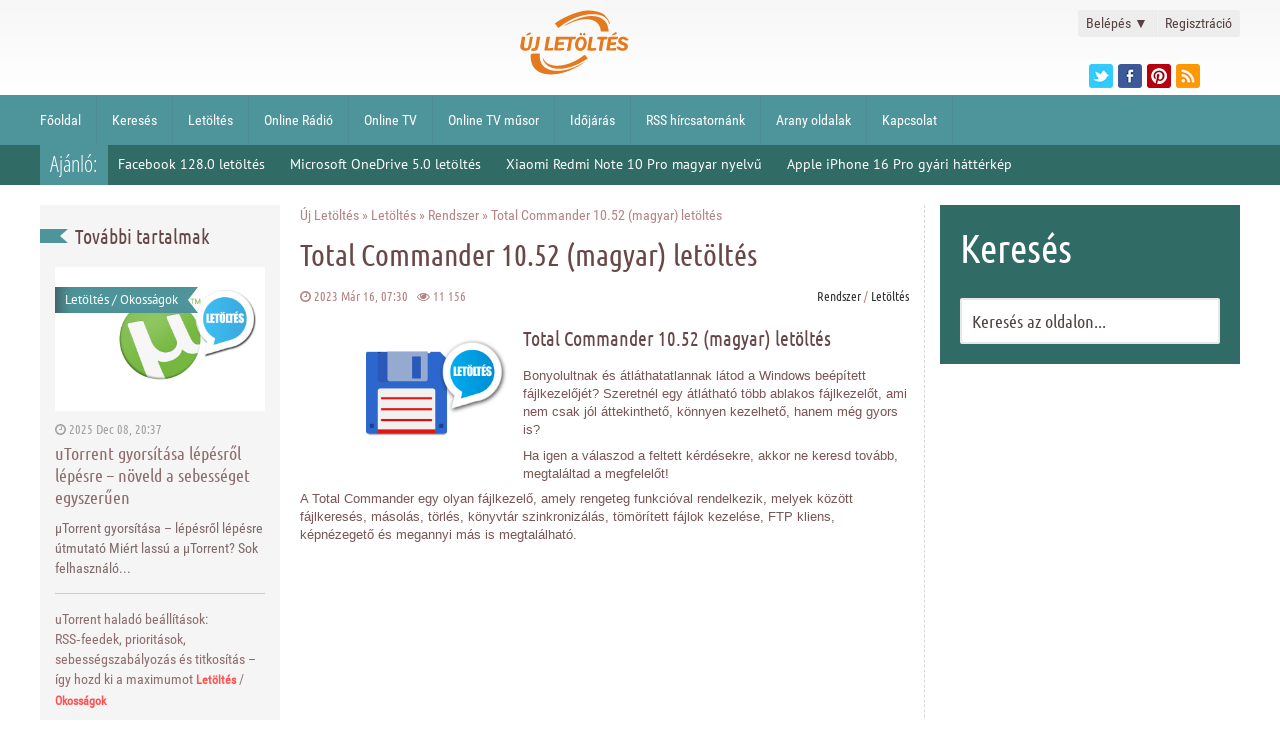

--- FILE ---
content_type: text/html; charset=utf-8
request_url: https://ujletoltes.hu/875-total-commander-10-52-magyar-letoltes.html
body_size: 13626
content:
<!DOCTYPE html>
<html lang="hu">
<head>
	<title>Total Commander 10.52 (magyar) letöltés</title>
<meta charset="utf-8">
<meta name="title" content="Total Commander 10.52 (magyar) letöltés">
<meta name="description" content="Total Commander 10.52 (magyar) letöltés. Túl bonyolultnak és átláthatatlannak látod a Windows beépített fájlkezelőjét? Töltsd le oldalunkról ingyen a Total Commandert és minden gondod elszáll!">
<meta name="keywords" content="Total, Commander, ablakos, Windows, másolás, törlés, kliens, Ennél, műveletét, kiegészítőkkel, ingyenes, lehetőséged, lenne, tudása, örvendő, Norton, Amennyiben, tömörítés, fájlkezelőnél, mozgatás">
<meta name="generator" content="NewDL Script (https://ujletoltes.hu)">
<meta name="news_keywords" content="Total Commander, Letöltés, Magyar, Windows 11">
<link rel="canonical" href="https://ujletoltes.hu/875-total-commander-10-52-magyar-letoltes.html">
<link rel="alternate" type="application/rss+xml" title="Új Letöltés - A letöltések paradicsoma RSS" href="https://ujletoltes.hu/rss.xml">
<link rel="alternate" type="application/rss+xml" title="Új Letöltés - A letöltések paradicsoma RSS Turbo" href="https://ujletoltes.hu/rssturbo.xml">
<link rel="alternate" type="application/rss+xml" title="Új Letöltés - A letöltések paradicsoma RSS Dzen" href="https://ujletoltes.hu/rssdzen.xml">
<link rel="search" type="application/opensearchdescription+xml" title="Új Letöltés - A letöltések paradicsoma" href="https://ujletoltes.hu/index.php?do=opensearch">
<link rel="preconnect" href="https://ujletoltes.hu/" fetchpriority="high">
<meta property="twitter:title" content="Total Commander 10.52 (magyar) letöltés">
<meta property="twitter:url" content="https://ujletoltes.hu/875-total-commander-10-52-magyar-letoltes.html">
<meta property="twitter:card" content="summary_large_image">
<meta property="twitter:image" content="https://ujletoltes.hu/Pics/Total-commander-letoltes.png">
<meta property="twitter:description" content="A szoftver felépítése szinte teljesen hasonlít a régi 1990-es években megjelent DOS nevű operációs rendszeren futtatható, a nem kis népszerűségnek örvendő Norton Commanderhez. Ennél a fájlkezelőnél is két ablakos felületet kapsz, ami nagyban felgyorsítja és megkönnyíti a másolás, mozgatás, törlés">
<meta property="og:type" content="article">
<meta property="og:site_name" content="Új Letöltés - A letöltések paradicsoma">
<meta property="og:title" content="Total Commander 10.52 (magyar) letöltés">
<meta property="og:url" content="https://ujletoltes.hu/875-total-commander-10-52-magyar-letoltes.html">
<meta property="og:image" content="https://ujletoltes.hu/Pics/Total-commander-letoltes.png">
<meta property="og:description" content="A szoftver felépítése szinte teljesen hasonlít a régi 1990-es években megjelent DOS nevű operációs rendszeren futtatható, a nem kis népszerűségnek örvendő Norton Commanderhez. Ennél a fájlkezelőnél is két ablakos felületet kapsz, ami nagyban felgyorsítja és megkönnyíti a másolás, mozgatás, törlés">
<link href="/engine/classes/min/index.php?f=engine/editor/css/default.css&amp;v=pe1yv" rel="stylesheet" type="text/css">
<script src="/engine/classes/min/index.php?g=general3&amp;v=pe1yv"></script>
<script src="/engine/classes/min/index.php?f=engine/classes/js/jqueryui3.js,engine/classes/js/dle_js.js&amp;v=pe1yv" defer></script>
<script type="application/ld+json">{"@context":"https://schema.org","@graph":[{"@type":"NewsArticle","@context":"https://schema.org/","publisher":{"@type":"Person","name":"Újletöltés"},"name":"Total Commander 10.52 (magyar) letöltés","headline":"Total Commander 10.52 (magyar) letöltés","mainEntityOfPage":{"@type":"WebPage","@id":"https://ujletoltes.hu/875-total-commander-10-52-magyar-letoltes.html"},"datePublished":"2023-03-16T07:30:45+01:00","dateModified":"2023-08-06T20:18:19+02:00","author":{"@type":"Person","name":"zsolty","url":"https://ujletoltes.hu/user/zsolty/"},"image":["https://ujletoltes.hu/Pics/Total-commander-letoltes.png","https://ujletoltes.hu/Pics/total-commander-logo.png"],"description":"A szoftver felépítése szinte teljesen hasonlít a régi 1990-es években megjelent DOS nevű operációs rendszeren futtatható, a nem kis népszerűségnek örvendő Norton Commanderhez. Ennél a fájlkezelőnél is két ablakos felületet kapsz, ami nagyban felgyorsítja és megkönnyíti a másolás, mozgatás, törlés"},{"@type":"BreadcrumbList","@context":"https://schema.org/","itemListElement":[{"@type":"ListItem","position":1,"item":{"@id":"https://ujletoltes.hu/","name":"Új Letöltés"}},{"@type":"ListItem","position":2,"item":{"@id":"https://ujletoltes.hu/letoltes/","name":"Letöltés"}},{"@type":"ListItem","position":3,"item":{"@id":"https://ujletoltes.hu/letoltes/rendszer/","name":"Rendszer"}},{"@type":"ListItem","position":4,"item":{"@id":"https://ujletoltes.hu/875-total-commander-10-52-magyar-letoltes.html","name":"Total Commander 10.52 (magyar) letöltés"}}]}]}</script>
	<meta name="format-detection" content="telephone=no">
	<meta name="viewport" content="width=device-width, initial-scale=1, maximum-scale=5, user-scalable=yes">
	<meta name="apple-mobile-web-app-capable" content="yes">
	<meta name="apple-mobile-web-app-status-bar-style" content="default">
	<meta property="og:logo" content="/templates/ujletoltes-bg/img/touch-icon-ipad-retina.png"/>
	<link rel="shortcut icon" href="/templates/ujletoltes-bg/img/favicon.ico">
	<link rel="apple-touch-icon" href="/templates/ujletoltes-bg/img/touch-icon-iphone.png">
	<link rel="apple-touch-icon" sizes="76x76" href="/templates/ujletoltes-bg/img/touch-icon-ipad.png">
	<link rel="apple-touch-icon" sizes="120x120" href="/templates/ujletoltes-bg/img/touch-icon-iphone-retina.png">
	<link rel="apple-touch-icon" sizes="152x152" href="/templates/ujletoltes-bg/img/touch-icon-ipad-retina.png">
  	<link href="/templates/ujletoltes-bg/css/engine.css" type="text/css" rel="stylesheet">
	<link href="/templates/ujletoltes-bg/css/styles.css" type="text/css" rel="stylesheet">
	<link href="/templates/ujletoltes-bg/css/font-awesome.min.css" type="text/css" rel="stylesheet">
	<script type="text/javascript" src="/templates/ujletoltes-bg/js/lib.js"></script>
	
</head>
<header class="header">
	
	
	<div class="header_top">
		<div class="header_container">
			<div class="header_top_left">
			</div>
			<div class="header_top_right">
<div class="login_box">
    <ul>
        <li class="login">
            <a class="login_trigger" href="#">
                Belépés <span>&#x25BC;</span>
            </a>
            <div class="login_content">

                <form method="post" action=''>
                    <fieldset class="login_inputs">
                        <input name="login" type="hidden" id="login" value="submit" />
                        <input type="text" name="login_name" placeholder="Felhasználónév" required>   
                        <input type="password" name="login_password" placeholder="Jelszó" required>
                    </fieldset>

                    <div class="social_login">
                        
                        
                    </div>

                    <fieldset class="login_actions">
                        <input type="submit" class="login_submit" value="Belépés">
                        <label><a href="https://www.ujletoltes.hu/index.php?do=lostpassword">Elfelejtetted jelszavad?</a></label>
                    </fieldset>
                </form>
            </div>                     
        </li>

        <li class="signup">
            <a href="https://www.ujletoltes.hu/index.php?do=register" title="Ingyenes regisztráció">Regisztráció</a>
        </li>
    </ul>
</div>





<script>
      $(document).ready(function(){
            $('.login_trigger').click(function(){
                $(this).next('.login_content').slideToggle();
                $(this).toggleClass('active');                  
                
                if ($(this).hasClass('active')) $(this).find('span').html('&#x25B2;')
                    else $(this).find('span').html('&#x25BC;')
                })
      });
</script>
				<div class="header_social">
					<ul>
							<li><a href="https://twitter.com/Ujletoltes" class="twitter" title="Twitter" target="_blank"></a></li>
							<li><a href="https://www.facebook.com/ujletoltes" class="facebook" title="Facebook" target="_blank"></a></li>
							<li><a href="https://hu.pinterest.com/ujletolteshu/" class="pinterest" title="Pinterest" target="_blank"></a></li>
							<li><a href="rss.xml" class="rss" title="RSS csatornánk" target="_blank"></a></li>
					</ul>
				</div>
			</div>
			<div class="logo">
				<a href="/">  <svg version="1.0" xmlns="http://www.w3.org/2000/svg"  width="100.000000pt" height="49.000000pt" viewBox="0 0 300.000000 146.000000"  preserveAspectRatio="xMidYMid meet">  <g transform="translate(0.000000,146.000000) scale(0.050000,-0.050000)" fill="#e5791e" stroke="none"> <path d="M3400 2888 c-409 -74 -993 -330 -1278 -561 -9 -7 35 -71 105 -155 l49 -58 87 71 c808 656 1974 755 2180 184 14 -38 32 -69 41 -69 68 0 -135 336 -260 432 -176 134 -625 210 -924 156z"/> <path d="M3550 2640 c-281 -41 -827 -265 -1000 -409 -41 -34 7 -16 150 55 446 224 830 286 1130 182 187 -65 350 -277 350 -455 l0 -53 181 0 181 0 -12 95 c-61 453 -421 668 -980 585z"/> <path d="M4794 1891 c-158 -93 -132 -147 36 -73 83 36 90 45 70 81 -12 23 -23 40 -26 39 -2 -1 -38 -22 -80 -47z"/> <path d="M895 1869 c-127 -84 -93 -127 51 -64 65 27 94 51 90 73 -10 48 -58 45 -141 -9z"/> <path d="M3239 1869 c-32 -39 20 -101 69 -82 41 15 41 85 0 101 -42 16 -39 17 -69 -19z"/> <path d="M3400 1870 c-33 -40 -11 -90 40 -90 23 0 46 14 53 30 11 30 -24 90 -53 90 -8 0 -26 -13 -40 -30z"/> <path d="M601 1565 c-13 -85 -33 -189 -43 -230 -44 -171 118 -290 321 -235 111 30 149 97 191 337 18 106 38 214 44 239 10 43 5 46 -56 40 l-67 -6 -34 -204 c-44 -265 -51 -284 -106 -298 -128 -32 -150 35 -101 312 16 94 30 177 30 185 0 8 -35 15 -77 15 l-78 0 -24 -155z"/> <path d="M1270 1495 c-44 -277 -52 -295 -138 -295 -52 0 -70 -10 -79 -43 -16 -63 0 -77 89 -77 179 0 212 47 267 384 17 107 37 208 43 225 10 25 -4 31 -67 31 l-80 0 -35 -225z"/> <path d="M1731 1655 c-6 -36 -29 -170 -51 -299 -22 -129 -40 -241 -40 -250 0 -9 88 -14 195 -12 l195 4 6 62 7 62 -123 -14 -123 -13 14 77 c7 43 29 161 48 263 l35 185 -76 0 c-70 0 -77 -5 -87 -65z"/> <path d="M2123 1418 c-25 -166 -43 -304 -40 -308 33 -33 425 -14 439 21 34 87 26 91 -132 77 l-150 -14 0 58 c1 97 22 112 152 106 l118 -6 6 67 7 66 -122 -13 c-112 -13 -121 -11 -121 25 0 99 11 103 249 103 l225 0 -34 -185 c-19 -102 -41 -219 -49 -261 l-13 -77 76 7 76 6 40 254 39 254 79 6 c67 5 82 14 94 61 l15 55 -454 0 -454 0 -46 -302z"/> <path d="M3177 1689 c-89 -48 -164 -226 -153 -363 29 -344 440 -325 518 25 60 270 -143 459 -365 338z m183 -89 c114 -61 36 -400 -92 -400 -99 0 -132 102 -87 266 35 126 102 175 179 134z"/> <path d="M3672 1695 c-9 -31 -92 -560 -92 -586 0 -25 366 -25 385 1 56 77 17 114 -105 100 -141 -16 -135 -38 -80 262 22 120 40 225 40 233 0 26 -141 16 -148 -10z"/> <path d="M4032 1688 c-27 -71 -13 -88 70 -88 78 0 81 -2 69 -55 -24 -112 -71 -396 -71 -430 0 -27 17 -35 70 -35 39 0 70 5 70 10 0 17 60 395 72 455 10 49 20 55 90 55 54 0 78 9 78 28 0 16 5 43 12 60 11 28 -16 32 -218 32 -191 0 -232 -5 -242 -32z"/> <path d="M4531 1695 c-9 -28 -95 -529 -99 -572 -2 -22 44 -27 218 -27 l220 1 6 61 6 60 -142 -12 -143 -12 7 78 6 78 120 0 c128 0 149 12 150 88 0 46 -3 47 -121 33 l-122 -13 7 66 6 66 150 10 c146 10 150 11 156 65 l7 55 -212 0 c-152 0 -214 -7 -220 -25z"/> <path d="M5030 1660 c-110 -115 -64 -257 98 -304 102 -29 132 -51 132 -96 0 -69 -141 -83 -195 -20 -30 36 -165 60 -165 29 0 -189 389 -259 481 -86 70 130 11 236 -161 292 -126 40 -153 91 -71 128 45 21 61 17 114 -22 51 -38 72 -42 124 -27 l63 18 -73 74 c-101 102 -257 108 -347 14z"/> <path d="M1032 928 c-35 -91 8 -371 78 -507 281 -549 1233 -541 2160 19 93 56 175 112 183 125 8 13 -29 -2 -82 -33 -984 -577 -1931 -434 -1939 293 l-2 135 -193 0 c-157 0 -195 -6 -205 -32z"/> <path d="M3358 833 c-650 -492 -1492 -568 -1733 -156 -68 116 -82 76 -18 -52 249 -491 1076 -472 1881 43 l114 73 -66 79 c-80 96 -70 95 -178 13z"/> </g> </svg>  </a>
			</div>
		</div>
	</div>



		<nav class="menu">
		<div class="header_container">
			<div id='menu'>
				<ul>
				<li><a href='/'>Főoldal</a></li>
				<li><a href="https://ujletoltes.hu/kereses.html">Keresés</a></li>
				<li><a href="https://ujletoltes.hu/letoltes.html">Letöltés</a></li>
				<li><a href="https://ujletoltes.hu/online-radio.html">Online Rádió</a></li>
				<li><a href="https://ujletoltes.hu/online-tv.html">Online TV</a></li>
				<li><a href="https://ujletoltes.hu/aktualis-online-tv-musor.html">Online TV műsor</a></li>
				<li><a href="https://ujletoltes.hu/online-idojaras-elorejezes.html">Időjárás</a></li>
				<li><a href="https://ujletoltes.hu/rss-hircsatornank.html">RSS hírcsatornánk</a></li>
				<li><a href="https://ujletoltes.hu/arany-oldalak.html">Arany oldalak</a></li>
				<li><a href="https://ujletoltes.hu/kapcsolat.html">Kapcsolat</a></li>
				</ul>
			</div>

			<select onchange="window.location.href=this.options[this.selectedIndex].value">
				<option value="" selected="selected">Menü...</option>
				<option value="/">Főoldal</option> 
				<option value="/index.php?do=search">Keresés</option> 
				<option value="/okossagok">Okosságok</option> 
				<option value="/letoltes.html">Letöltés</option> 
				<option value="/online-radio.html">Online Rádió</option>
				<option value="/online-tv.html">Online TV</option>
				<option value="/aktualis-online-tv-musor.html">Online TV műsor</option>
				<option value="/online-idojaras-elorejezes.html">Időjárás</option>
				<option value="/ingyen-sms.html">Ingyen SMS</option>
				<option value="/rss-hircsatornank.html">RSS hírcsatornánk</option>
				<option value="/arany-oldalak.html">Arany oldalak</a></option>
				<option value="/index.php?do=feedback">Kapcsolat</option> 
			</select>
			
		</div>
		</nav>

	<div class="header_bottom">
		<div class="header_container">
			<div class="special_topic">Ajánló:</div>
			﻿<div class="special_topic_box">
	<a href="https://ujletoltes.hu/2968-facebook-128-0-android-alkalmazas-letoltes.html" title="Facebook 128.0 letöltés">Facebook 128.0 letöltés</a>
</div>﻿<div class="special_topic_box">
	<a href="https://ujletoltes.hu/3099-microsoft-onedrive-5-0-android-alkalmazas-letoltes.html" title="Microsoft OneDrive 5.0 letöltés">Microsoft OneDrive 5.0 letöltés</a>
</div>﻿<div class="special_topic_box">
	<a href="https://ujletoltes.hu/330-xiaomi-redmi-note-10-pro-magyar-nyelvu-hasznalati-utmutato.html" title="Xiaomi Redmi Note 10 Pro magyar nyelvű használati útmutató">Xiaomi Redmi Note 10 Pro magyar nyelvű</a>
</div>﻿<div class="special_topic_box">
	<a href="https://ujletoltes.hu/1279-apple-iphone-16-pro-gyari-hatterkep-valogatas-letoltes-01-hd.html" title="Apple iPhone 16 Pro gyári háttérkép válogatás letöltés 01. HD">Apple iPhone 16 Pro gyári háttérkép</a>
</div>
		</div>
	</div>
</header>
<div class="clear"></div>

<div class="main">

	<div class="leftcolumn">
		<div class="lastnews_title">
			<div class="lastnews_title_ribbon"></div><div class="lastnews_title_right"><h2>További tartalmak</h2></div>
		</div>
		<div class="lastnews">
			<div class="lastnews_first_box">
	<div class="lastnews_first_img"><a href="https://ujletoltes.hu/2019-utorrent-gyorsitasa-lepesrol-lepesre-utmutato.html" title="uTorrent gyorsítása lépésről lépésre – növeld a sebességet egyszerűen"><img src="/Pics/uTorrent-magyar.png" alt="uTorrent gyorsítása lépésről lépésre – növeld a sebességet egyszerűen"></a><div class="category"><a href="https://ujletoltes.hu/letoltes/">Letöltés</a> / <a href="https://ujletoltes.hu/okossagok/">Okosságok</a></div></div>
	<div class="block_info">
		<i class="fa fa-clock-o"></i> 2025 Dec 08, 20:37
	</div>
	<div class="lastnews_first_title"><a href="https://ujletoltes.hu/2019-utorrent-gyorsitasa-lepesrol-lepesre-utmutato.html" title="uTorrent gyorsítása lépésről lépésre – növeld a sebességet egyszerűen">uTorrent gyorsítása lépésről lépésre – növeld a sebességet egyszerűen</a></div>
	<div class="lastnews_first_shortstory">µTorrent gyorsítása – lépésről lépésre útmutató Miért lassú a µTorrent? Sok felhasználó...</div>
</div>
			<div class="lastnews_box">
	<a href="https://ujletoltes.hu/1252-torrent-halado-beallitasok-rssfeedek-prioritasok-sebessegszabalyozas-es-titkositas-igy-hozd-ki-a-maximumot.html" title="uTorrent haladó beállítások: RSS‑feedek, prioritások, sebességszabályozás és titkosítás – így hozd ki a maximumot">uTorrent haladó beállítások: RSS‑feedek, prioritások, sebességszabályozás és titkosítás – így hozd ki a maximumot</a>
	<span><a href="https://ujletoltes.hu/letoltes/">Letöltés</a> / <a href="https://ujletoltes.hu/okossagok/">Okosságok</a></span>
</div><div class="lastnews_box">
	<a href="https://ujletoltes.hu/1508-utorrent-360-build-47178-magyar-letoltes.html" title="uTorrent 3.6.0 build 47178 (magyar) letöltés">uTorrent 3.6.0 build 47178 (magyar) letöltés</a>
	<span><a href="https://ujletoltes.hu/letoltes/">Letöltés</a> / <a href="https://ujletoltes.hu/letoltes/letoltes-gyorsitok/">Letöltés gyorsítók</a></span>
</div><div class="lastnews_box">
	<a href="https://ujletoltes.hu/2020-honor-x7d-dual-sim-lgn-lx1-dual-sim-magyar-nyelvu-hasznalati-utmutato.html" title="Honor X7d Dual SIM (LGN-LX1) Dual SIM magyar nyelvű használati útmutató">Honor X7d Dual SIM (LGN-LX1) Dual SIM magyar nyelvű használati útmutató</a>
	<span><a href="https://ujletoltes.hu/letoltes/">Letöltés</a> / <a href="https://ujletoltes.hu/letoltes/honor-kezelesi-utmutato/">Honor magyar kezelési útmutató</a></span>
</div><div class="lastnews_box">
	<a href="https://ujletoltes.hu/1253-disney-zootropolis-2-zootopia-2-hatterkepek-01-hd-letoltes.html" title="Disney: Zootropolis 2 (Zootopia 2) háttérképek - 01 HD letöltés">Disney: Zootropolis 2 (Zootopia 2) háttérképek - 01 HD letöltés</a>
	<span><a href="https://ujletoltes.hu/letoltes/">Letöltés</a> / <a href="https://ujletoltes.hu/letoltes/hatterkepek/">Háttérképek</a></span>
</div><div class="lastnews_box">
	<a href="https://ujletoltes.hu/1509-samsung-galaxy-watch8-bluetooth-40-mm-sm-l320-magyar-nyelvu-hasznalati-utmutato-pdf-letoltes.html" title="Samsung Galaxy Watch8 Bluetooth 40 mm (SM-L320) magyar nyelvű használati útmutató – PDF Letöltés">Samsung Galaxy Watch8 Bluetooth 40 mm (SM-L320) magyar nyelvű használati útmutató – PDF Letöltés</a>
	<span><a href="https://ujletoltes.hu/letoltes/">Letöltés</a> / <a href="https://ujletoltes.hu/letoltes/samsung-kezelesi-utmutato/">Samsung magyar kezelési útmutató</a></span>
</div><div class="lastnews_box">
	<a href="https://ujletoltes.hu/2021-xiaomi-15t-magyar-nyelvu-hasznalati-utmutato-pdf-letoltes.html" title="Xiaomi 15T magyar nyelvű használati útmutató - PDF Letöltés">Xiaomi 15T magyar nyelvű használati útmutató - PDF Letöltés</a>
	<span><a href="https://ujletoltes.hu/letoltes/">Letöltés</a> / <a href="https://ujletoltes.hu/letoltes/xiaomi-kezelesi-utmutato/">Xiaomi magyar kezelési útmutató</a></span>
</div><div class="lastnews_box">
	<a href="https://ujletoltes.hu/1254-huawei-watch-gt-6-46mm-magyar-nyelvu-hasznalati-utmutato-pdf-letoltes.html" title="Huawei Watch GT 6 46mm magyar nyelvű használati útmutató – PDF Letöltés">Huawei Watch GT 6 46mm magyar nyelvű használati útmutató – PDF Letöltés</a>
	<span><a href="https://ujletoltes.hu/letoltes/">Letöltés</a> / <a href="https://ujletoltes.hu/letoltes/huawei-kezelesi-utmutato/">Huawei magyar kezelési útmutató</a></span>
</div><div class="lastnews_box">
	<a href="https://ujletoltes.hu/1510-honor-200-smart-alt-nx1-magyar-nyelvu-hasznalati-utmutato-pdf-letoltes.html" title="HONOR 200 Smart (ALT-NX1) magyar nyelvű használati útmutató - PDF Letöltés">HONOR 200 Smart (ALT-NX1) magyar nyelvű használati útmutató - PDF Letöltés</a>
	<span><a href="https://ujletoltes.hu/letoltes/">Letöltés</a> / <a href="https://ujletoltes.hu/letoltes/honor-kezelesi-utmutato/">Honor magyar kezelési útmutató</a></span>
</div><div class="lastnews_box">
	<a href="https://ujletoltes.hu/2022-samsung-galaxy-watch8-classic-bluetooth-46-mm-sm-l500-magyar-nyelvu-hasznalati-utmutato-pdf-letoltes.html" title="Samsung Galaxy Watch8 Classic Bluetooth 46 mm (SM-L500) magyar nyelvű használati útmutató – PDF Letöltés">Samsung Galaxy Watch8 Classic Bluetooth 46 mm (SM-L500) magyar nyelvű használati útmutató – PDF Letöltés</a>
	<span><a href="https://ujletoltes.hu/letoltes/samsung-kezelesi-utmutato/">Samsung magyar kezelési útmutató</a> / <a href="https://ujletoltes.hu/letoltes/rendszer/">Rendszer</a></span>
</div><div class="lastnews_box">
	<a href="https://ujletoltes.hu/1255-samsung-galaxy-s24-fe-5g-sm-s721bds-magyar-nyelvu-hasznalati-utmutato-pdf-letoltes.html" title="Samsung Galaxy S24 FE 5G (SM-S721B/DS) magyar nyelvű használati útmutató - PDF Letöltés">Samsung Galaxy S24 FE 5G (SM-S721B/DS) magyar nyelvű használati útmutató - PDF Letöltés</a>
	<span><a href="https://ujletoltes.hu/letoltes/">Letöltés</a> / <a href="https://ujletoltes.hu/letoltes/samsung-kezelesi-utmutato/">Samsung magyar kezelési útmutató</a></span>
</div><div class="lastnews_box">
	<a href="https://ujletoltes.hu/1511-xiaomi-poco-f7-ultra-5g-magyar-nyelvu-hasznalati-utmutato-pdf-letoltes.html" title="Xiaomi Poco F7 Ultra 5G magyar nyelvű használati útmutató - PDF Letöltés">Xiaomi Poco F7 Ultra 5G magyar nyelvű használati útmutató - PDF Letöltés</a>
	<span><a href="https://ujletoltes.hu/letoltes/">Letöltés</a> / <a href="https://ujletoltes.hu/letoltes/xiaomi-kezelesi-utmutato/">Xiaomi magyar kezelési útmutató</a></span>
</div><div class="lastnews_box">
	<a href="https://ujletoltes.hu/2014-samsung-galaxy-tab-active5-pro-10-1-5g-wifi-sm-x356b-sm-x350-magyar-nyelvu-hasznalati-utmutato-pdf-letoltes.html" title="Samsung Galaxy Tab Active5 Pro 10.1 5G/WiFi (SM-X356B/SM-X350) magyar nyelvű használati útmutató - PDF Letöltés">Samsung Galaxy Tab Active5 Pro 10.1 5G/WiFi (SM-X356B/SM-X350) magyar nyelvű használati útmutató - PDF Letöltés</a>
	<span><a href="https://ujletoltes.hu/letoltes/">Letöltés</a> / <a href="https://ujletoltes.hu/letoltes/samsung-kezelesi-utmutato/">Samsung magyar kezelési útmutató</a></span>
</div><div class="lastnews_box">
	<a href="https://ujletoltes.hu/1256-disney-zootropolis-2-zootopia-2-hatterkepek-5-ingyenes-full-hd-kep-letoltese.html" title="Disney: Zootropolis 2 (Zootopia 2) háttérképek HD letöltés">Disney: Zootropolis 2 (Zootopia 2) háttérképek HD letöltés</a>
	<span><a href="https://ujletoltes.hu/letoltes/">Letöltés</a> / <a href="https://ujletoltes.hu/letoltes/hatterkepek/">Háttérképek</a></span>
</div><div class="lastnews_box">
	<a href="https://ujletoltes.hu/2271-samsung-galaxy-galaxy-s25-fe-5g-sm-s731b-ds-magyar-nyelvu-hasznalati-utmutato-pdf-letoltes.html" title="Samsung Galaxy Galaxy S25 FE 5G (SM-S731B/DS) magyar nyelvű használati útmutató - PDF Letöltés">Samsung Galaxy Galaxy S25 FE 5G (SM-S731B/DS) magyar nyelvű használati útmutató - PDF Letöltés</a>
	<span><a href="https://ujletoltes.hu/letoltes/">Letöltés</a> / <a href="https://ujletoltes.hu/letoltes/samsung-kezelesi-utmutato/">Samsung magyar kezelési útmutató</a></span>
</div><div class="lastnews_box">
	<a href="https://ujletoltes.hu/2023-xiaomi-poco-x7-5g-magyar-nyelvu-hasznalati-utmutato-pdf-letoltes.html" title="Xiaomi Poco X7 5G magyar nyelvű használati útmutató - PDF Letöltés">Xiaomi Poco X7 5G magyar nyelvű használati útmutató - PDF Letöltés</a>
	<span><a href="https://ujletoltes.hu/letoltes/">Letöltés</a> / <a href="https://ujletoltes.hu/letoltes/xiaomi-kezelesi-utmutato/">Xiaomi magyar kezelési útmutató</a></span>
</div><div class="lastnews_box">
	<a href="https://ujletoltes.hu/1512-samsung-galaxy-watch8-lte-40-mm-sm-l325-magyar-nyelvu-hasznalati-utmutato-pdf-letoltes.html" title="Samsung Galaxy Watch8 LTE 40 mm (SM-L325) magyar nyelvű használati útmutató – PDF Letöltés">Samsung Galaxy Watch8 LTE 40 mm (SM-L325) magyar nyelvű használati útmutató – PDF Letöltés</a>
	<span><a href="https://ujletoltes.hu/letoltes/">Letöltés</a> / <a href="https://ujletoltes.hu/letoltes/samsung-kezelesi-utmutato/">Samsung magyar kezelési útmutató</a></span>
</div><div class="lastnews_box">
	<a href="https://ujletoltes.hu/2025-samsung-galaxy-z-fold7-sm-f966-bds-magyar-nyelvu-hasznalati-utmutato-pdf-letoltes.html" title="Samsung Galaxy Z Fold7 (SM-F966B/DS) magyar nyelvű használati útmutató – PDF Letöltés">Samsung Galaxy Z Fold7 (SM-F966B/DS) magyar nyelvű használati útmutató – PDF Letöltés</a>
	<span><a href="https://ujletoltes.hu/letoltes/">Letöltés</a> / <a href="https://ujletoltes.hu/letoltes/samsung-kezelesi-utmutato/">Samsung magyar kezelési útmutató</a></span>
</div><div class="lastnews_box">
	<a href="https://ujletoltes.hu/1258-samsung-galaxy-s25-edge-5g-sm-s937b-ds-magyar-nyelvu-hasznalati-utmutato-pdf-letoltes.html" title="Samsung Galaxy S25 Edge 5G (SM-S937B/DS) magyar nyelvű használati útmutató - PDF Letöltés">Samsung Galaxy S25 Edge 5G (SM-S937B/DS) magyar nyelvű használati útmutató - PDF Letöltés</a>
	<span><a href="https://ujletoltes.hu/letoltes/">Letöltés</a> / <a href="https://ujletoltes.hu/letoltes/samsung-kezelesi-utmutato/">Samsung magyar kezelési útmutató</a></span>
</div><div class="lastnews_box">
	<a href="https://ujletoltes.hu/2026-samsung-galaxy-watch8-bluetooth-44-mm-sm-l330-magyar-nyelvu-hasznalati-utmutato-pdf-letoltes.html" title="Samsung Galaxy Watch8 Bluetooth 44 mm (SM-L330) magyar nyelvű használati útmutató – PDF Letöltés">Samsung Galaxy Watch8 Bluetooth 44 mm (SM-L330) magyar nyelvű használati útmutató – PDF Letöltés</a>
	<span><a href="https://ujletoltes.hu/letoltes/">Letöltés</a> / <a href="https://ujletoltes.hu/letoltes/samsung-kezelesi-utmutato/">Samsung magyar kezelési útmutató</a></span>
</div>
		</div>
	</div>




	<div class="rightcolumn">
		<div class="search_block">
			<div class="search_block_title">Keresés</div>
				<div class="search_box">
					<ul>
					<form method="post">
						<input type="hidden" name="do" value="search" />
						<input type="hidden" name="subaction" value="search" />
						<li><input id="story" name="story" type="text" value="Keresés az oldalon..." onfocus='if (this.value == "Keresés az oldalon...") { this.value=""; }' onblur='if (this.value == "") { this.value="Keresés az oldalon..."; }' class="search_form"></li>
					</form>
					</ul>
				</div>
		</div>
<div class="rightcolumn_box"><script async src="//pagead2.googlesyndication.com/pagead/js/adsbygoogle.js"></script>
<!-- Oldalso Big -->
<ins class="adsbygoogle"
     style="display:inline-block;width:300px;height:600px"
     data-ad-client="ca-pub-8371546559525616"
     data-ad-slot="2361615011"></ins>
<script>
(adsbygoogle = window.adsbygoogle || []).push({});
</script></div>	
<div class="rightcolumn_box">
			<div class="rightcolumn_box_title">
				<div class="rightcolumn_box_title_left"><h2>TOP 10</h2></div><span class="rightcolumn_box_title_right"></span>
			</div>
			<ul><li><a href="https://ujletoltes.hu/2273-teli-hatterkepek-szamitogepre-laptopra-mobilra-hd-havas-tajak-valogatas-01.html">Téli háttérképek számítógépre, laptopra, mobilra HD - havas tájak válogatás - 01</a></li><li><a href="https://ujletoltes.hu/2018-ingyenes-karacsonyi-hatterkepek-szamitogepre-hd-01.html">Ingyenes karácsonyi háttérképek számítógépre HD - 01</a></li><li><a href="https://ujletoltes.hu/2017-disney-zootropolis-2-zootopia-2-hatterkepek-02-hd-letoltes.html">Disney: Zootropolis 2 (Zootopia 2) háttérképek - 02 HD letöltés</a></li><li><a href="https://ujletoltes.hu/2016-linux-mint-222-zara-64-bit-letoltes-magyar-ingyenes-linux-os.html">Linux Mint 22.2 Zara (64-bit) letöltés (magyar) – Ingyenes Linux OS</a></li><li><a href="https://ujletoltes.hu/1506-ingyenes-ai-karacsonyi-hatterkepek-szamitogepre-01.html">Ingyenes AI karácsonyi háttérképek számítógépre HD - 01</a></li><li><a href="https://ujletoltes.hu/1505-teli-hatterkepek-szamitogepre-laptopra-mobilra-hd-havas-tajak-valogatas-02.html">Téli háttérképek számítógépre, laptopra, mobilra HD - havas tájak válogatás - 02</a></li><li><a href="https://ujletoltes.hu/1504-firefox-for-android-bongeszo-147-0-magyar.html">Firefox for Android böngésző 147.0 (magyar)</a></li><li><a href="https://ujletoltes.hu/1503-disney-agyugrasz-hoppers-hatterkepek-ingyenes-full-hd-letoltes.html">Disney: Agyugrász (Hoppers) háttérképek – Ingyenes Full HD letöltés</a></li><li><a href="https://ujletoltes.hu/1251-torrent-vs-qbittorrent-melyik-a-jobb-torrent-kliens-valojaban.html">µTorrent vs. qBittorrent – melyik a jobb torrent kliens valójában?</a></li><li><a href="https://ujletoltes.hu/1250-ingyenes-karacsonyi-hatterkepek-szamitogepre-hd-02.html">Ingyenes karácsonyi háttérképek számítógépre HD - 02</a></li></ul>
		</div>
		
		<div class="rightcolumn_box">
		<script async src="//pagead2.googlesyndication.com/pagead/js/adsbygoogle.js"></script>
<ins class="adsbygoogle"
     style="display:inline-block;width:300px;height:500px"
     data-ad-client="ca-pub-8371546559525616"
     data-ad-slot="2173202311"></ins>
<script>
     (adsbygoogle = window.adsbygoogle || []).push({});
</script>
		</div>

		<div class="rightcolumn_box">
			<div class="rightcolumn_box_title">
				<div class="rightcolumn_box_title_left">Korábbi cikkek</div><span class="rightcolumn_box_title_right"></span>
			</div>
			<a class="archives" href="https://ujletoltes.hu/2026/01/"><b>Január 2026 (8)</b></a><br /><a class="archives" href="https://ujletoltes.hu/2025/12/"><b>December 2025 (11)</b></a><br /><a class="archives" href="https://ujletoltes.hu/2025/11/"><b>November 2025 (9)</b></a><br /><a class="archives" href="https://ujletoltes.hu/2025/10/"><b>Október 2025 (11)</b></a><br /><a class="archives" href="https://ujletoltes.hu/2025/09/"><b>Szeptember 2025 (4)</b></a><br /><a class="archives" href="https://ujletoltes.hu/2025/08/"><b>Augusztus 2025 (3)</b></a><br /><div id="dle_news_archive" style="display:none;"><a class="archives" href="https://ujletoltes.hu/2025/07/"><b>Július 2025 (6)</b></a><br /><a class="archives" href="https://ujletoltes.hu/2025/06/"><b>Június 2025 (5)</b></a><br /><a class="archives" href="https://ujletoltes.hu/2025/05/"><b>Május 2025 (9)</b></a><br /><a class="archives" href="https://ujletoltes.hu/2025/04/"><b>Április 2025 (9)</b></a><br /><a class="archives" href="https://ujletoltes.hu/2025/03/"><b>Március 2025 (9)</b></a><br /><a class="archives" href="https://ujletoltes.hu/2025/02/"><b>Február 2025 (7)</b></a><br /><a class="archives" href="https://ujletoltes.hu/2025/01/"><b>Január 2025 (7)</b></a><br /><a class="archives" href="https://ujletoltes.hu/2024/12/"><b>December 2024 (11)</b></a><br /><a class="archives" href="https://ujletoltes.hu/2024/11/"><b>November 2024 (10)</b></a><br /><a class="archives" href="https://ujletoltes.hu/2024/10/"><b>Október 2024 (21)</b></a><br /><a class="archives" href="https://ujletoltes.hu/2024/09/"><b>Szeptember 2024 (18)</b></a><br /><a class="archives" href="https://ujletoltes.hu/2024/08/"><b>Augusztus 2024 (15)</b></a><br /><a class="archives" href="https://ujletoltes.hu/2024/07/"><b>Július 2024 (21)</b></a><br /><a class="archives" href="https://ujletoltes.hu/2024/06/"><b>Június 2024 (21)</b></a><br /><a class="archives" href="https://ujletoltes.hu/2024/05/"><b>Május 2024 (25)</b></a><br /><a class="archives" href="https://ujletoltes.hu/2024/04/"><b>Április 2024 (37)</b></a><br /><a class="archives" href="https://ujletoltes.hu/2024/03/"><b>Március 2024 (40)</b></a><br /><a class="archives" href="https://ujletoltes.hu/2024/02/"><b>Február 2024 (26)</b></a><br /><a class="archives" href="https://ujletoltes.hu/2024/01/"><b>Január 2024 (30)</b></a><br /><a class="archives" href="https://ujletoltes.hu/2023/12/"><b>December 2023 (29)</b></a><br /><a class="archives" href="https://ujletoltes.hu/2023/11/"><b>November 2023 (29)</b></a><br /><a class="archives" href="https://ujletoltes.hu/2023/10/"><b>Október 2023 (30)</b></a><br /><a class="archives" href="https://ujletoltes.hu/2023/09/"><b>Szeptember 2023 (24)</b></a><br /><a class="archives" href="https://ujletoltes.hu/2023/08/"><b>Augusztus 2023 (26)</b></a><br /><a class="archives" href="https://ujletoltes.hu/2023/07/"><b>Július 2023 (26)</b></a><br /><a class="archives" href="https://ujletoltes.hu/2023/06/"><b>Június 2023 (26)</b></a><br /><a class="archives" href="https://ujletoltes.hu/2023/05/"><b>Május 2023 (26)</b></a><br /><a class="archives" href="https://ujletoltes.hu/2023/04/"><b>Április 2023 (28)</b></a><br /><a class="archives" href="https://ujletoltes.hu/2023/03/"><b>Március 2023 (29)</b></a><br /><a class="archives" href="https://ujletoltes.hu/2023/02/"><b>Február 2023 (24)</b></a><br /><a class="archives" href="https://ujletoltes.hu/2023/01/"><b>Január 2023 (26)</b></a><br /><a class="archives" href="https://ujletoltes.hu/2022/12/"><b>December 2022 (32)</b></a><br /><a class="archives" href="https://ujletoltes.hu/2022/11/"><b>November 2022 (25)</b></a><br /><a class="archives" href="https://ujletoltes.hu/2022/10/"><b>Október 2022 (23)</b></a><br /><a class="archives" href="https://ujletoltes.hu/2022/09/"><b>Szeptember 2022 (24)</b></a><br /><a class="archives" href="https://ujletoltes.hu/2022/08/"><b>Augusztus 2022 (26)</b></a><br /><a class="archives" href="https://ujletoltes.hu/2022/07/"><b>Július 2022 (23)</b></a><br /><a class="archives" href="https://ujletoltes.hu/2022/06/"><b>Június 2022 (23)</b></a><br /><a class="archives" href="https://ujletoltes.hu/2022/05/"><b>Május 2022 (24)</b></a><br /><a class="archives" href="https://ujletoltes.hu/2022/04/"><b>Április 2022 (26)</b></a><br /><a class="archives" href="https://ujletoltes.hu/2022/03/"><b>Március 2022 (26)</b></a><br /><a class="archives" href="https://ujletoltes.hu/2022/02/"><b>Február 2022 (24)</b></a><br /><a class="archives" href="https://ujletoltes.hu/2022/01/"><b>Január 2022 (27)</b></a><br /><a class="archives" href="https://ujletoltes.hu/2021/12/"><b>December 2021 (27)</b></a><br /><a class="archives" href="https://ujletoltes.hu/2021/11/"><b>November 2021 (27)</b></a><br /><a class="archives" href="https://ujletoltes.hu/2021/10/"><b>Október 2021 (27)</b></a><br /><a class="archives" href="https://ujletoltes.hu/2021/09/"><b>Szeptember 2021 (27)</b></a><br /><a class="archives" href="https://ujletoltes.hu/2021/08/"><b>Augusztus 2021 (27)</b></a><br /><a class="archives" href="https://ujletoltes.hu/2021/07/"><b>Július 2021 (25)</b></a><br /><a class="archives" href="https://ujletoltes.hu/2021/06/"><b>Június 2021 (27)</b></a><br /><a class="archives" href="https://ujletoltes.hu/2021/05/"><b>Május 2021 (28)</b></a><br /><a class="archives" href="https://ujletoltes.hu/2021/04/"><b>Április 2021 (23)</b></a><br /><a class="archives" href="https://ujletoltes.hu/2021/03/"><b>Március 2021 (25)</b></a><br /><a class="archives" href="https://ujletoltes.hu/2021/02/"><b>Február 2021 (31)</b></a><br /><a class="archives" href="https://ujletoltes.hu/2021/01/"><b>Január 2021 (35)</b></a><br /><a class="archives" href="https://ujletoltes.hu/2020/12/"><b>December 2020 (25)</b></a><br /><a class="archives" href="https://ujletoltes.hu/2020/11/"><b>November 2020 (27)</b></a><br /><a class="archives" href="https://ujletoltes.hu/2020/10/"><b>Október 2020 (27)</b></a><br /><a class="archives" href="https://ujletoltes.hu/2020/09/"><b>Szeptember 2020 (21)</b></a><br /><a class="archives" href="https://ujletoltes.hu/2020/08/"><b>Augusztus 2020 (9)</b></a><br /><a class="archives" href="https://ujletoltes.hu/2020/07/"><b>Július 2020 (10)</b></a><br /><a class="archives" href="https://ujletoltes.hu/2020/06/"><b>Június 2020 (12)</b></a><br /><a class="archives" href="https://ujletoltes.hu/2020/05/"><b>Május 2020 (13)</b></a><br /><a class="archives" href="https://ujletoltes.hu/2020/04/"><b>Április 2020 (25)</b></a><br /><a class="archives" href="https://ujletoltes.hu/2020/03/"><b>Március 2020 (16)</b></a><br /><a class="archives" href="https://ujletoltes.hu/2020/02/"><b>Február 2020 (14)</b></a><br /><a class="archives" href="https://ujletoltes.hu/2020/01/"><b>Január 2020 (7)</b></a><br /><a class="archives" href="https://ujletoltes.hu/2019/12/"><b>December 2019 (10)</b></a><br /><a class="archives" href="https://ujletoltes.hu/2019/11/"><b>November 2019 (5)</b></a><br /><a class="archives" href="https://ujletoltes.hu/2019/10/"><b>Október 2019 (22)</b></a><br /><a class="archives" href="https://ujletoltes.hu/2019/09/"><b>Szeptember 2019 (14)</b></a><br /><a class="archives" href="https://ujletoltes.hu/2019/08/"><b>Augusztus 2019 (9)</b></a><br /><a class="archives" href="https://ujletoltes.hu/2019/07/"><b>Július 2019 (18)</b></a><br /><a class="archives" href="https://ujletoltes.hu/2019/06/"><b>Június 2019 (6)</b></a><br /><a class="archives" href="https://ujletoltes.hu/2019/05/"><b>Május 2019 (18)</b></a><br /><a class="archives" href="https://ujletoltes.hu/2019/04/"><b>Április 2019 (5)</b></a><br /><a class="archives" href="https://ujletoltes.hu/2019/03/"><b>Március 2019 (6)</b></a><br /><a class="archives" href="https://ujletoltes.hu/2019/02/"><b>Február 2019 (12)</b></a><br /><a class="archives" href="https://ujletoltes.hu/2019/01/"><b>Január 2019 (4)</b></a><br /><a class="archives" href="https://ujletoltes.hu/2018/12/"><b>December 2018 (9)</b></a><br /><a class="archives" href="https://ujletoltes.hu/2018/11/"><b>November 2018 (6)</b></a><br /><a class="archives" href="https://ujletoltes.hu/2018/10/"><b>Október 2018 (11)</b></a><br /><a class="archives" href="https://ujletoltes.hu/2018/09/"><b>Szeptember 2018 (10)</b></a><br /><a class="archives" href="https://ujletoltes.hu/2018/08/"><b>Augusztus 2018 (7)</b></a><br /><a class="archives" href="https://ujletoltes.hu/2018/07/"><b>Július 2018 (18)</b></a><br /><a class="archives" href="https://ujletoltes.hu/2018/06/"><b>Június 2018 (17)</b></a><br /><a class="archives" href="https://ujletoltes.hu/2018/05/"><b>Május 2018 (16)</b></a><br /><a class="archives" href="https://ujletoltes.hu/2018/04/"><b>Április 2018 (18)</b></a><br /><a class="archives" href="https://ujletoltes.hu/2018/03/"><b>Március 2018 (22)</b></a><br /><a class="archives" href="https://ujletoltes.hu/2018/02/"><b>Február 2018 (42)</b></a><br /><a class="archives" href="https://ujletoltes.hu/2018/01/"><b>Január 2018 (77)</b></a><br /><a class="archives" href="https://ujletoltes.hu/2017/12/"><b>December 2017 (63)</b></a><br /><a class="archives" href="https://ujletoltes.hu/2017/11/"><b>November 2017 (47)</b></a><br /><a class="archives" href="https://ujletoltes.hu/2017/10/"><b>Október 2017 (37)</b></a><br /><a class="archives" href="https://ujletoltes.hu/2017/09/"><b>Szeptember 2017 (38)</b></a><br /><a class="archives" href="https://ujletoltes.hu/2017/08/"><b>Augusztus 2017 (29)</b></a><br /><a class="archives" href="https://ujletoltes.hu/2017/07/"><b>Július 2017 (25)</b></a><br /><a class="archives" href="https://ujletoltes.hu/2017/06/"><b>Június 2017 (25)</b></a><br /><a class="archives" href="https://ujletoltes.hu/2017/05/"><b>Május 2017 (26)</b></a><br /><a class="archives" href="https://ujletoltes.hu/2017/04/"><b>Április 2017 (38)</b></a><br /><a class="archives" href="https://ujletoltes.hu/2017/03/"><b>Március 2017 (41)</b></a><br /><a class="archives" href="https://ujletoltes.hu/2017/02/"><b>Február 2017 (43)</b></a><br /><a class="archives" href="https://ujletoltes.hu/2017/01/"><b>Január 2017 (46)</b></a><br /><a class="archives" href="https://ujletoltes.hu/2016/12/"><b>December 2016 (36)</b></a><br /><a class="archives" href="https://ujletoltes.hu/2016/11/"><b>November 2016 (28)</b></a><br /><a class="archives" href="https://ujletoltes.hu/2016/10/"><b>Október 2016 (9)</b></a><br /><a class="archives" href="https://ujletoltes.hu/2016/09/"><b>Szeptember 2016 (11)</b></a><br /><a class="archives" href="https://ujletoltes.hu/2016/08/"><b>Augusztus 2016 (17)</b></a><br /><a class="archives" href="https://ujletoltes.hu/2016/07/"><b>Július 2016 (20)</b></a><br /><a class="archives" href="https://ujletoltes.hu/2016/06/"><b>Június 2016 (19)</b></a><br /><a class="archives" href="https://ujletoltes.hu/2016/05/"><b>Május 2016 (43)</b></a><br /><a class="archives" href="https://ujletoltes.hu/2016/04/"><b>Április 2016 (41)</b></a><br /><a class="archives" href="https://ujletoltes.hu/2016/03/"><b>Március 2016 (18)</b></a><br /><a class="archives" href="https://ujletoltes.hu/2016/02/"><b>Február 2016 (7)</b></a><br /><a class="archives" href="https://ujletoltes.hu/2016/01/"><b>Január 2016 (5)</b></a><br /><a class="archives" href="https://ujletoltes.hu/2015/12/"><b>December 2015 (1)</b></a><br /><a class="archives" href="https://ujletoltes.hu/2015/11/"><b>November 2015 (8)</b></a><br /><a class="archives" href="https://ujletoltes.hu/2015/10/"><b>Október 2015 (2)</b></a><br /><a class="archives" href="https://ujletoltes.hu/2015/09/"><b>Szeptember 2015 (15)</b></a><br /><a class="archives" href="https://ujletoltes.hu/2015/08/"><b>Augusztus 2015 (29)</b></a><br /><a class="archives" href="https://ujletoltes.hu/2015/07/"><b>Július 2015 (4)</b></a><br /><a class="archives" href="https://ujletoltes.hu/2015/06/"><b>Június 2015 (2)</b></a><br /><a class="archives" href="https://ujletoltes.hu/2015/05/"><b>Május 2015 (3)</b></a><br /><a class="archives" href="https://ujletoltes.hu/2015/04/"><b>Április 2015 (13)</b></a><br /><a class="archives" href="https://ujletoltes.hu/2015/03/"><b>Március 2015 (18)</b></a><br /><a class="archives" href="https://ujletoltes.hu/2015/02/"><b>Február 2015 (8)</b></a><br /><a class="archives" href="https://ujletoltes.hu/2015/01/"><b>Január 2015 (11)</b></a><br /><a class="archives" href="https://ujletoltes.hu/2014/12/"><b>December 2014 (4)</b></a><br /><a class="archives" href="https://ujletoltes.hu/2014/11/"><b>November 2014 (7)</b></a><br /><a class="archives" href="https://ujletoltes.hu/2014/10/"><b>Október 2014 (11)</b></a><br /><a class="archives" href="https://ujletoltes.hu/2014/09/"><b>Szeptember 2014 (2)</b></a><br /><a class="archives" href="https://ujletoltes.hu/2014/08/"><b>Augusztus 2014 (2)</b></a><br /><a class="archives" href="https://ujletoltes.hu/2014/06/"><b>Június 2014 (7)</b></a><br /><a class="archives" href="https://ujletoltes.hu/2014/05/"><b>Május 2014 (10)</b></a><br /><a class="archives" href="https://ujletoltes.hu/2014/02/"><b>Február 2014 (1)</b></a><br /><a class="archives" href="https://ujletoltes.hu/2013/10/"><b>Október 2013 (3)</b></a><br /><a class="archives" href="https://ujletoltes.hu/2013/09/"><b>Szeptember 2013 (11)</b></a><br /><a class="archives" href="https://ujletoltes.hu/2013/08/"><b>Augusztus 2013 (10)</b></a><br /><a class="archives" href="https://ujletoltes.hu/2013/07/"><b>Július 2013 (8)</b></a><br /><a class="archives" href="https://ujletoltes.hu/2013/06/"><b>Június 2013 (2)</b></a><br /><a class="archives" href="https://ujletoltes.hu/2013/05/"><b>Május 2013 (2)</b></a><br /><a class="archives" href="https://ujletoltes.hu/2013/04/"><b>Április 2013 (1)</b></a><br /><a class="archives" href="https://ujletoltes.hu/2013/03/"><b>Március 2013 (8)</b></a><br /><a class="archives" href="https://ujletoltes.hu/2013/02/"><b>Február 2013 (2)</b></a><br /><a class="archives" href="https://ujletoltes.hu/2013/01/"><b>Január 2013 (1)</b></a><br /><a class="archives" href="https://ujletoltes.hu/2012/12/"><b>December 2012 (1)</b></a><br /><a class="archives" href="https://ujletoltes.hu/2012/10/"><b>Október 2012 (1)</b></a><br /><a class="archives" href="https://ujletoltes.hu/2012/09/"><b>Szeptember 2012 (1)</b></a><br /><a class="archives" href="https://ujletoltes.hu/2012/08/"><b>Augusztus 2012 (2)</b></a><br /><a class="archives" href="https://ujletoltes.hu/2012/07/"><b>Július 2012 (4)</b></a><br /></div><div id="dle_news_archive_link" ><br /><a class="archives" onclick="$('#dle_news_archive').toggle('blind',{},700); return false;" href="#">Archívum mutatása</a></div>
		</div>
	</div>



	<div class="content_in">
		<div class="speedbar"><a href="https://ujletoltes.hu/">Új Letöltés</a> » <a href="https://ujletoltes.hu/letoltes/">Letöltés</a> » <a href="https://ujletoltes.hu/letoltes/rendszer/">Rendszer</a> » Total Commander 10.52 (magyar) letöltés</div>
<div class="fullstory">
	<h1>Total Commander 10.52 (magyar) letöltés</h1>

	<div class="fullstory_info">
		<div class="fullstory_info_left"><i class="fa fa-clock-o"></i> 2023 Már 16, 07:30 &nbsp;&nbsp;<i class="fa fa-eye"></i> 11 156</div>
		<div class="fullstory_info_right"><a href="https://ujletoltes.hu/letoltes/rendszer/">Rendszer</a> / <a href="https://ujletoltes.hu/letoltes/">Letöltés</a></div>
	</div>
	<div class="fullstory_content"><p><img style="float:left;margin:0px 10px 0px 0px;width:35%;" src="/Pics/total-commander-logo.png" alt="Total Commander letöltés" title="Total Commander (magyar) letöltés"></p>
<h2>Total Commander 10.52 (magyar) letöltés</h2><br>

<p>Bonyolultnak és átláthatatlannak látod a Windows beépített fájlkezelőjét? Szeretnél egy átlátható több ablakos fájlkezelőt, ami nem csak jól áttekinthető, könnyen kezelhető, hanem még gyors is?</p>
<p>Ha igen a válaszod a feltett kérdésekre, akkor ne keresd tovább, megtaláltad a megfelelőt!</p>
<p>A Total Commander egy olyan fájlkezelő, amely rengeteg funkcióval rendelkezik, melyek között fájlkeresés, másolás, törlés, könyvtár szinkronizálás, tömörített fájlok kezelése, FTP kliens, képnézegető és megannyi más is megtalálható.</p>
	<script async src="//pagead2.googlesyndication.com/pagead/js/adsbygoogle.js"></script>
<ins class="adsbygoogle"
     style="display:block; text-align:center;"
     data-ad-format="fluid"
     data-ad-layout="in-article"
     data-ad-client="ca-pub-8371546559525616"
     data-ad-slot="5172119995"></ins>
<script>
     (adsbygoogle = window.adsbygoogle || []).push({});
</script></div>
	<div class="fullstory_content"><p>A szoftver felépítése szinte teljesen hasonlít a régi 1990-es években megjelent DOS nevű operációs rendszeren futtatható, a nem kis népszerűségnek örvendő Norton Commanderhez. Ennél a fájlkezelőnél is két ablakos felületet kapsz, ami nagyban felgyorsítja és megkönnyíti a másolás, mozgatás, törlés vagy tömörítés műveletét.</p>
<p>Amennyiben a Total Commander alap tudása nem lenne elég, lehetőséged van ingyenes kiegészítőkkel bővíteni azt.</p><b>Tulajdonságok:</b>
<ul>
	<li>Két ablakos megjelenés</li> 
	<li>Több nyelv és Unicode-támogatás</li> 
	<li>Továbbfejlesztett keresési funkció</li> 
	<li>Könyvtárak tartalmának összehasonlítása</li> 
	<li>Könyvjelzők készítése</li> 
	<li>Beépített FTP kliens</li> 
	<li>Egyénileg testre szabható Start menüpont</li>
</ul><br>
<a href="https://ujletoltes.hu/Pics/Total-commander-letoltes.png" target="_blank" title="Magyar Total Commander letöltés"><img style="border-width:0px;float:none;margin:0px;width:100%;" border="0" alt="Magyar Toltal kommander Commander letöltése" src="/Pics/Total-commander-letoltes.png"></a>
<p> </p>
<p><b>Szoftver 
Információ:</b></p>
<p><b>Fejlesztő: </b> 
Ghisler <br>
	<b>Fájlméret:</b> 6.17 MB<br>
	<b>Licenc / Ár:</b>  Ingyenes 
 <br>
	<b>Windows: </b>7/8/8.1/10/11</p><b><a href="https://srv.programy.net.pl/t-u/tcmd1052x64.exe" target="_blank" title="Total Commander letöltése" class="large brown awesome" rel="noopener external noreferrer">Letötés &gt;&gt;</a></b></div>
	<div class="fullstory_bottom">
	<script async src="//pagead2.googlesyndication.com/pagead/js/adsbygoogle.js"></script>
<ins class="adsbygoogle"
     style="display:block; text-align:center;"
     data-ad-layout="in-article"
     data-ad-format="fluid"
     data-ad-client="ca-pub-8371546559525616"
     data-ad-slot="8771353229"></ins>
<script>
     (adsbygoogle = window.adsbygoogle || []).push({});
</script>
<div>&nbsp;</div>
		<div class="fullstory_bottom_left">
</div>
		<div class="fullstory_bottom_right">
			<div class="rate">Címke: <a href="https://ujletoltes.hu/tags/total%20commander/">Total Commander</a>, <a href="https://ujletoltes.hu/tags/let%C3%B6lt%C3%A9s/">Letöltés</a>, <a href="https://ujletoltes.hu/tags/magyar/">Magyar</a>, <a href="https://ujletoltes.hu/tags/windows%2011/">Windows 11</a></div>
		</div>
	</div>

	<div class="relatednews">
		<div class="relatednews_title"><span>Ezt láttad már?</span></div>
		<div class="newsbox_a_left"><div class="newsbox_a_left_img">
	<a href="https://ujletoltes.hu/1800-xiaomi-poco-m4-5g-magyar-nyelvu-hasznalati-utmutato.html" title="Xiaomi Poco M4 5G magyar nyelvű használati útmutató"><img src="/templates/ujletoltes-bg/img/spacer.gif" alt="Ujletoltes" style="background:url(https://ujletoltes.hu/pic/magyar-hasznalati-utmutato.png); background-repeat: no-repeat; background-size: cover;-webkit-background-size:cover; -o-background-size:cover; background-position: 50% 50%;"></a>
	<div class="category"><a href="https://ujletoltes.hu/letoltes/xiaomi-kezelesi-utmutato/">Xiaomi magyar kezelési útmutató</a> / <a href="https://ujletoltes.hu/letoltes/">Letöltés</a></div>
</div>



<div class="newsbox_a_left_title"><a href="https://ujletoltes.hu/1800-xiaomi-poco-m4-5g-magyar-nyelvu-hasznalati-utmutato.html" title="Xiaomi Poco M4 5G magyar nyelvű használati útmutató">Xiaomi Poco M4 5G magyar nyelvű használati útmutató</a></div>

<div class="newsbox_a_left_shortstory">Xiaomi Poco M4 5G magyar nyelvű kezelési útmutató letöltés. Sokszor elhangzanak ezek a kérdések egy új Xiaomi okostelefon...</div>

<div class="read_more">
	<div class="read_more_button"><a href="https://ujletoltes.hu/1800-xiaomi-poco-m4-5g-magyar-nyelvu-hasznalati-utmutato.html" title="Xiaomi Poco M4 5G magyar nyelvű használati útmutató">Tovább...</a></div><span class="read_more_button_right"><i class="fa fa-arrow-right"></i></span>
</div></div>
		<div class="newsbox_a_right"><div class="newsbox_a_right_box">
	<a href="https://ujletoltes.hu/3321-shazam-8-66-0-android-alkalmazas-letoltes.html" title="Shazam 8.66.0 Android letöltés"><img src="/templates/ujletoltes-bg/img/spacer.gif" alt="Online" style="background:url(https://ujletoltes.hu/Pics/Shazam.png); background-repeat: no-repeat; background-size: cover;-webkit-background-size:cover; -o-background-size:cover; background-position: 50% 50%;"></a>
	<div class="newsbox_a_right_title"><a href="https://ujletoltes.hu/3321-shazam-8-66-0-android-alkalmazas-letoltes.html" title="Shazam 8.66.0 Android letöltés">Shazam 8.66.0 Android letöltés</a> <span>Shazam 8.66.0 Android applikáció letöltés Shazam a világ...</div>
</div><div class="newsbox_a_right_box">
	<a href="https://ujletoltes.hu/853-xiaomi-redmi-note-12-4g-magyar-nyelvu-hasznalati-utmutato.html" title="Xiaomi Redmi Note 12 4G magyar nyelvű használati útmutató"><img src="/templates/ujletoltes-bg/img/spacer.gif" alt="Online" style="background:url(https://ujletoltes.hu/pic/magyar-hasznalati-utmutato.png); background-repeat: no-repeat; background-size: cover;-webkit-background-size:cover; -o-background-size:cover; background-position: 50% 50%;"></a>
	<div class="newsbox_a_right_title"><a href="https://ujletoltes.hu/853-xiaomi-redmi-note-12-4g-magyar-nyelvu-hasznalati-utmutato.html" title="Xiaomi Redmi Note 12 4G magyar nyelvű használati útmutató">Xiaomi Redmi Note 12 4G magyar nyelvű használati útmutató</a> <span>Xiaomi Redmi Note 12 magyar nyelvű kezelési útmutató...</div>
</div><div class="newsbox_a_right_box">
	<a href="https://ujletoltes.hu/3077-sztarban-sztar-2017-11-05-adas-produkcioi.html" title="Sztárban Sztár 2017.11.05. adás online produkciói"><img src="/templates/ujletoltes-bg/img/spacer.gif" alt="Online" style="background:url(https://ujletoltes.hu/Pics/Sztarban-Sztar-Online-video.png); background-repeat: no-repeat; background-size: cover;-webkit-background-size:cover; -o-background-size:cover; background-position: 50% 50%;"></a>
	<div class="newsbox_a_right_title"><a href="https://ujletoltes.hu/3077-sztarban-sztar-2017-11-05-adas-produkcioi.html" title="Sztárban Sztár 2017.11.05. adás online produkciói">Sztárban Sztár 2017.11.05. adás online produkciói</a> <span>Sztárban Sztár 2017.11.05. adás produkciói Lemaradtál...</div>
</div><div class="newsbox_a_right_box">
	<a href="https://ujletoltes.hu/260-google-chrome-92-0-64-bit-magyar-letoltes.html" title="Google Chrome 92.0 64-Bit (magyar) letöltés"><img src="/templates/ujletoltes-bg/img/spacer.gif" alt="Online" style="background:url(https://ujletoltes.hu/Pics/Chrome-Bongeszo-PC-re.png); background-repeat: no-repeat; background-size: cover;-webkit-background-size:cover; -o-background-size:cover; background-position: 50% 50%;"></a>
	<div class="newsbox_a_right_title"><a href="https://ujletoltes.hu/260-google-chrome-92-0-64-bit-magyar-letoltes.html" title="Google Chrome 92.0 64-Bit (magyar) letöltés">Google Chrome 92.0 64-Bit (magyar) letöltés</a> <span>Google Chrome 92.0 64-Bit (magyar) Megjelent a világ...</div>
</div></div>
	</div>

	<div class="comments">
		<!--dlenavigationcomments-->
	</div>

</div>
	</div>




</div>

<div class="footer_top">
	<div class="footer_top_box"></div>
</div>

<div class="footer">
	<div class="footer_container">
		<div class="footer_box">
			<div class="footer_box_c">
				
			</div>

			<div class="footer_box_b">
			</div>

			<div class="footer_box_a">
				<svg version="1.0" xmlns="http://www.w3.org/2000/svg"  width="100.000000pt" height="49.000000pt" viewBox="0 0 300.000000 146.000000" preserveAspectRatio="xMidYMid meet">  <g transform="translate(0.000000,146.000000) scale(0.050000,-0.050000)" fill="#FFFFFF" stroke="none"> <path d="M3400 2888 c-409 -74 -993 -330 -1278 -561 -9 -7 35 -71 105 -155 l49 -58 87 71 c808 656 1974 755 2180 184 14 -38 32 -69 41 -69 68 0 -135 336 -260 432 -176 134 -625 210 -924 156z"/> <path d="M3550 2640 c-281 -41 -827 -265 -1000 -409 -41 -34 7 -16 150 55 446 224 830 286 1130 182 187 -65 350 -277 350 -455 l0 -53 181 0 181 0 -12 95 c-61 453 -421 668 -980 585z"/> <path d="M4794 1891 c-158 -93 -132 -147 36 -73 83 36 90 45 70 81 -12 23 -23 40 -26 39 -2 -1 -38 -22 -80 -47z"/> <path d="M895 1869 c-127 -84 -93 -127 51 -64 65 27 94 51 90 73 -10 48 -58 45 -141 -9z"/> <path d="M3239 1869 c-32 -39 20 -101 69 -82 41 15 41 85 0 101 -42 16 -39 17 -69 -19z"/> <path d="M3400 1870 c-33 -40 -11 -90 40 -90 23 0 46 14 53 30 11 30 -24 90 -53 90 -8 0 -26 -13 -40 -30z"/> <path d="M601 1565 c-13 -85 -33 -189 -43 -230 -44 -171 118 -290 321 -235 111 30 149 97 191 337 18 106 38 214 44 239 10 43 5 46 -56 40 l-67 -6 -34 -204 c-44 -265 -51 -284 -106 -298 -128 -32 -150 35 -101 312 16 94 30 177 30 185 0 8 -35 15 -77 15 l-78 0 -24 -155z"/> <path d="M1270 1495 c-44 -277 -52 -295 -138 -295 -52 0 -70 -10 -79 -43 -16 -63 0 -77 89 -77 179 0 212 47 267 384 17 107 37 208 43 225 10 25 -4 31 -67 31 l-80 0 -35 -225z"/> <path d="M1731 1655 c-6 -36 -29 -170 -51 -299 -22 -129 -40 -241 -40 -250 0 -9 88 -14 195 -12 l195 4 6 62 7 62 -123 -14 -123 -13 14 77 c7 43 29 161 48 263 l35 185 -76 0 c-70 0 -77 -5 -87 -65z"/> <path d="M2123 1418 c-25 -166 -43 -304 -40 -308 33 -33 425 -14 439 21 34 87 26 91 -132 77 l-150 -14 0 58 c1 97 22 112 152 106 l118 -6 6 67 7 66 -122 -13 c-112 -13 -121 -11 -121 25 0 99 11 103 249 103 l225 0 -34 -185 c-19 -102 -41 -219 -49 -261 l-13 -77 76 7 76 6 40 254 39 254 79 6 c67 5 82 14 94 61 l15 55 -454 0 -454 0 -46 -302z"/> <path d="M3177 1689 c-89 -48 -164 -226 -153 -363 29 -344 440 -325 518 25 60 270 -143 459 -365 338z m183 -89 c114 -61 36 -400 -92 -400 -99 0 -132 102 -87 266 35 126 102 175 179 134z"/> <path d="M3672 1695 c-9 -31 -92 -560 -92 -586 0 -25 366 -25 385 1 56 77 17 114 -105 100 -141 -16 -135 -38 -80 262 22 120 40 225 40 233 0 26 -141 16 -148 -10z"/> <path d="M4032 1688 c-27 -71 -13 -88 70 -88 78 0 81 -2 69 -55 -24 -112 -71 -396 -71 -430 0 -27 17 -35 70 -35 39 0 70 5 70 10 0 17 60 395 72 455 10 49 20 55 90 55 54 0 78 9 78 28 0 16 5 43 12 60 11 28 -16 32 -218 32 -191 0 -232 -5 -242 -32z"/> <path d="M4531 1695 c-9 -28 -95 -529 -99 -572 -2 -22 44 -27 218 -27 l220 1 6 61 6 60 -142 -12 -143 -12 7 78 6 78 120 0 c128 0 149 12 150 88 0 46 -3 47 -121 33 l-122 -13 7 66 6 66 150 10 c146 10 150 11 156 65 l7 55 -212 0 c-152 0 -214 -7 -220 -25z"/> <path d="M5030 1660 c-110 -115 -64 -257 98 -304 102 -29 132 -51 132 -96 0 -69 -141 -83 -195 -20 -30 36 -165 60 -165 29 0 -189 389 -259 481 -86 70 130 11 236 -161 292 -126 40 -153 91 -71 128 45 21 61 17 114 -22 51 -38 72 -42 124 -27 l63 18 -73 74 c-101 102 -257 108 -347 14z"/> <path d="M1032 928 c-35 -91 8 -371 78 -507 281 -549 1233 -541 2160 19 93 56 175 112 183 125 8 13 -29 -2 -82 -33 -984 -577 -1931 -434 -1939 293 l-2 135 -193 0 c-157 0 -195 -6 -205 -32z"/> <path d="M3358 833 c-650 -492 -1492 -568 -1733 -156 -68 116 -82 76 -18 -52 249 -491 1076 -472 1881 43 l114 73 -66 79 c-80 96 -70 95 -178 13z"/> </g> </svg>

				<br><br>
				Az oldal azzal a céllal jött létre, hogy a több száz Android játék, Android alkalmazás, PC letöltésen kívül, mindig naprakész lehess a legújabb mobil és technológiai újdonságokkal. Oldalunk legkedveltebb szekciója a mobiltelefonok magyar nyelvű kezelési útmutatói, amelyek még most is verhetetlen népszerűségnek örvendnek.
				<br><br>
				<span class="clouds_small"><a href="https://ujletoltes.hu/tags/android%20alkalmaz%C3%A1s/" title="Keresés eredménye: 666">Android alkalmazás</a></span> <span class="clouds_xsmall"><a href="https://ujletoltes.hu/tags/android%20j%C3%A1t%C3%A9k/" title="Keresés eredménye: 70">Android játék</a></span> <span class="clouds_xsmall"><a href="https://ujletoltes.hu/tags/bmw/" title="Keresés eredménye: 70">Bmw</a></span> <span class="clouds_xsmall"><a href="https://ujletoltes.hu/tags/bugatti/" title="Keresés eredménye: 70">Bugatti</a></span> <span class="clouds_xsmall"><a href="https://ujletoltes.hu/tags/b%C3%B6ng%C3%A9sz%C5%91/" title="Keresés eredménye: 80">Böngésző</a></span> <span class="clouds_xsmall"><a href="https://ujletoltes.hu/tags/facebook/" title="Keresés eredménye: 103">Facebook</a></span> <span class="clouds_xsmall"><a href="https://ujletoltes.hu/tags/facebook%20lite/" title="Keresés eredménye: 75">Facebook Lite</a></span> <span class="clouds_xsmall"><a href="https://ujletoltes.hu/tags/ferrari/" title="Keresés eredménye: 73">Ferrari</a></span> <span class="clouds_xsmall"><a href="https://ujletoltes.hu/tags/firefox/" title="Keresés eredménye: 195">Firefox</a></span> <span class="clouds_xsmall"><a href="https://ujletoltes.hu/tags/ford/" title="Keresés eredménye: 70">Ford</a></span> <span class="clouds_xsmall"><a href="https://ujletoltes.hu/tags/garmin%20kezel%C3%A9si%20%C3%BAtmutat%C3%B3/" title="Keresés eredménye: 71">Garmin kezelési útmutató</a></span> <span class="clouds_xsmall"><a href="https://ujletoltes.hu/tags/google/" title="Keresés eredménye: 281">Google</a></span> <span class="clouds_xsmall"><a href="https://ujletoltes.hu/tags/google%20chrome/" title="Keresés eredménye: 102">Google Chrome</a></span> <span class="clouds_xsmall"><a href="https://ujletoltes.hu/tags/google%20play%20store/" title="Keresés eredménye: 127">Google Play Store</a></span> <span class="clouds_xsmall"><a href="https://ujletoltes.hu/tags/huawei%20kezel%C3%A9si%20%C3%BAtmutat%C3%B3/" title="Keresés eredménye: 122">Huawei kezelési útmutató</a></span> <span class="clouds_xsmall"><a href="https://ujletoltes.hu/tags/h%C3%A1tt%C3%A9rk%C3%A9pek/" title="Keresés eredménye: 297">háttérképek</a></span> <span class="clouds_small"><a href="https://ujletoltes.hu/tags/ingyenes/" title="Keresés eredménye: 1154">Ingyenes</a></span> <span class="clouds_xsmall"><a href="https://ujletoltes.hu/tags/lamborghini/" title="Keresés eredménye: 66">Lamborghini</a></span> <span class="clouds_xsmall"><a href="https://ujletoltes.hu/tags/lenovo%20kezel%C3%A9si%20%C3%BAtmutat%C3%B3/" title="Keresés eredménye: 50">Lenovo kezelési útmutató</a></span> <span class="clouds_xlarge"><a href="https://ujletoltes.hu/tags/let%C3%B6lt%C3%A9s/" title="Keresés eredménye: 2434">Letöltés</a></span> <span class="clouds_xsmall"><a href="https://ujletoltes.hu/tags/lg%20kezel%C3%A9si%20%C3%BAtmutat%C3%B3/" title="Keresés eredménye: 57">LG kezelési útmutató</a></span> <span class="clouds_xsmall"><a href="https://ujletoltes.hu/tags/lotus/" title="Keresés eredménye: 69">Lotus</a></span> <span class="clouds_large"><a href="https://ujletoltes.hu/tags/magyar/" title="Keresés eredménye: 1961">Magyar</a></span> <span class="clouds_xsmall"><a href="https://ujletoltes.hu/tags/maserati/" title="Keresés eredménye: 63">Maserati</a></span> <span class="clouds_xsmall"><a href="https://ujletoltes.hu/tags/mercedes/" title="Keresés eredménye: 74">Mercedes</a></span> <span class="clouds_xsmall"><a href="https://ujletoltes.hu/tags/okos%C3%B3ra/" title="Keresés eredménye: 147">Okosóra</a></span> <span class="clouds_xsmall"><a href="https://ujletoltes.hu/tags/oppo%20kezel%C3%A9si%20%C3%BAtmutat%C3%B3/" title="Keresés eredménye: 53">Oppo kezelési útmutató</a></span> <span class="clouds_xsmall"><a href="https://ujletoltes.hu/tags/porsche/" title="Keresés eredménye: 70">Porsche</a></span> <span class="clouds_xsmall"><a href="https://ujletoltes.hu/tags/samsung%20kezel%C3%A9si%20%C3%BAtmutat%C3%B3/" title="Keresés eredménye: 283">Samsung kezelési útmutató</a></span> <span class="clouds_xsmall"><a href="https://ujletoltes.hu/tags/sony%20kezel%C3%A9si%20%C3%BAtmutat%C3%B3/" title="Keresés eredménye: 68">Sony kezelési útmutató</a></span> <span class="clouds_xsmall"><a href="https://ujletoltes.hu/tags/sportkocsi/" title="Keresés eredménye: 84">Sportkocsi</a></span> <span class="clouds_xsmall"><a href="https://ujletoltes.hu/tags/szt%C3%A1rban%20szt%C3%A1r/" title="Keresés eredménye: 50">Sztárban sztár</a></span> <span class="clouds_xsmall"><a href="https://ujletoltes.hu/tags/utorrent/" title="Keresés eredménye: 50">uTorrent</a></span> <span class="clouds_xsmall"><a href="https://ujletoltes.hu/tags/vide%C3%B3/" title="Keresés eredménye: 51">Videó</a></span> <span class="clouds_xsmall"><a href="https://ujletoltes.hu/tags/v%C3%ADrusirt%C3%B3/" title="Keresés eredménye: 57">Vírusirtó</a></span> <span class="clouds_xsmall"><a href="https://ujletoltes.hu/tags/web%C3%A1ruh%C3%A1z/" title="Keresés eredménye: 84">webáruház</a></span> <span class="clouds_xsmall"><a href="https://ujletoltes.hu/tags/windows%2010/" title="Keresés eredménye: 182">Windows 10</a></span> <span class="clouds_xsmall"><a href="https://ujletoltes.hu/tags/windows%2011/" title="Keresés eredménye: 69">Windows 11</a></span> <span class="clouds_xsmall"><a href="https://ujletoltes.hu/tags/xiaomi%20kezel%C3%A9si%20%C3%BAtmutat%C3%B3/" title="Keresés eredménye: 152">Xiaomi kezelési útmutató</a></span> <span class="clouds_xsmall"><a href="https://ujletoltes.hu/tags/xperia/" title="Keresés eredménye: 49">Xperia</a></span><div class="tags_more"><a href="https://ujletoltes.hu/tags/">Összes Címke mutatása</a></div>
				
				<div class="footer_social">
					<div class="header_social">
						<ul>
							<li><a href="https://twitter.com/Ujletoltes" class="twitter" title="Twitter" target="_blank"></a></li>
							<li><a href="https://www.facebook.com/ujletoltes" class="facebook" title="Facebook" target="_blank"></a></li>
							<li><a href="https://hu.pinterest.com/ujletolteshu/" class="pinterest" title="Pinterest" target="_blank"></a></li>
							<li><a href="rss.xml" class="rss" title="RSS" target="_blank"></a></li>
						</ul>
					</div>
				</div>
			</div>
		</div>
		<div class="footer_copyright">ÚjLetöltés © Minden jog fenntartva, 2011 - <script>document.write(new Date().getFullYear())</script>.</div>
	</div>
</div>
</body>
</html>
<!-- Copyright Ujletoltes GMBH (https://ujletoltes.hu) -->


--- FILE ---
content_type: text/html; charset=utf-8
request_url: https://www.google.com/recaptcha/api2/aframe
body_size: 267
content:
<!DOCTYPE HTML><html><head><meta http-equiv="content-type" content="text/html; charset=UTF-8"></head><body><script nonce="mqo6RyI9zTF5Mh3tifNbYA">/** Anti-fraud and anti-abuse applications only. See google.com/recaptcha */ try{var clients={'sodar':'https://pagead2.googlesyndication.com/pagead/sodar?'};window.addEventListener("message",function(a){try{if(a.source===window.parent){var b=JSON.parse(a.data);var c=clients[b['id']];if(c){var d=document.createElement('img');d.src=c+b['params']+'&rc='+(localStorage.getItem("rc::a")?sessionStorage.getItem("rc::b"):"");window.document.body.appendChild(d);sessionStorage.setItem("rc::e",parseInt(sessionStorage.getItem("rc::e")||0)+1);localStorage.setItem("rc::h",'1769093181098');}}}catch(b){}});window.parent.postMessage("_grecaptcha_ready", "*");}catch(b){}</script></body></html>

--- FILE ---
content_type: text/css
request_url: https://ujletoltes.hu/templates/ujletoltes-bg/css/styles.css
body_size: 9628
content:
* {
margin: 0;
padding: 0,1;
}

a{
text-decoration: none;
color: #333;
}

fieldset
{
margin: 0;
padding: 0;
border: 0;
}

a:hover{
text-decoration: underline;
}

p { margin-bottom: .6em; }

a img {
border: none;
}

body{
font-size: 13px;
line-height: 18px;
font-family: "Tahoma, Arial, Helvetica",sans-serif;
color: #806A6A;
}

/* cyrillic-ext */
@font-face {
font-family: 'PT Sans';
font-style: normal;
font-weight: 400;
src: local('PT Sans'), local('PTSans-Regular'), url(https://fonts.gstatic.com/s/ptsans/v8/JX7MlXqjSJNjQvI4heMMGvY6323mHUZFJMgTvxaG2iE.woff2) format('woff2');
unicode-range: U+0460-052F, U+20B4, U+2DE0-2DFF, U+A640-A69F;
}
/* cyrillic */
@font-face {
font-family: 'PT Sans';
font-style: normal;
font-weight: 400;
src: local('PT Sans'), local('PTSans-Regular'), url(https://fonts.gstatic.com/s/ptsans/v8/vtwNVMP8y9C17vLvIBNZI_Y6323mHUZFJMgTvxaG2iE.woff2) format('woff2');
unicode-range: U+0400-045F, U+0490-0491, U+04B0-04B1, U+2116;
}
/* latin-ext */
@font-face {
font-family: 'PT Sans';
font-style: normal;
font-weight: 400;
src: local('PT Sans'), local('PTSans-Regular'), url(https://fonts.gstatic.com/s/ptsans/v8/9kaD4V2pNPMMeUVBHayd7vY6323mHUZFJMgTvxaG2iE.woff2) format('woff2');
unicode-range: U+0100-024F, U+1E00-1EFF, U+20A0-20AB, U+20AD-20CF, U+2C60-2C7F, U+A720-A7FF;
}
/* latin */
@font-face {
font-family: 'PT Sans';
font-style: normal;
font-weight: 400;
src: local('PT Sans'), local('PTSans-Regular'), url(https://fonts.gstatic.com/s/ptsans/v8/ATKpv8nLYAKUYexo8iqqrg.woff2) format('woff2');
unicode-range: U+0000-00FF, U+0131, U+0152-0153, U+02C6, U+02DA, U+02DC, U+2000-206F, U+2074, U+20AC, U+2212, U+2215, U+E0FF, U+EFFD, U+F000;
}

/* cyrillic-ext */
@font-face {
font-family: 'Open Sans Condensed';
font-style: normal;
font-weight: 300;
src: local('Open Sans Cond Light'), local('OpenSans-CondensedLight'), url(https://fonts.gstatic.com/s/opensanscondensed/v10/gk5FxslNkTTHtojXrkp-xJwNa6kgmw9HIHjUBPkzL2f3rGVtsTkPsbDajuO5ueQw.woff2) format('woff2');
unicode-range: U+0460-052F, U+20B4, U+2DE0-2DFF, U+A640-A69F;
}
/* cyrillic */
@font-face {
font-family: 'Open Sans Condensed';
font-style: normal;
font-weight: 300;
src: local('Open Sans Cond Light'), local('OpenSans-CondensedLight'), url(https://fonts.gstatic.com/s/opensanscondensed/v10/gk5FxslNkTTHtojXrkp-xKdGPpWTn2kPFru4k7T0T-v3rGVtsTkPsbDajuO5ueQw.woff2) format('woff2');
unicode-range: U+0400-045F, U+0490-0491, U+04B0-04B1, U+2116;
}
/* greek-ext */
@font-face {
font-family: 'Open Sans Condensed';
font-style: normal;
font-weight: 300;
src: local('Open Sans Cond Light'), local('OpenSans-CondensedLight'), url(https://fonts.gstatic.com/s/opensanscondensed/v10/gk5FxslNkTTHtojXrkp-xN9i7v7U2vZkHC55NWxtqfn3rGVtsTkPsbDajuO5ueQw.woff2) format('woff2');
unicode-range: U+1F00-1FFF;
}
/* greek */
@font-face {
font-family: 'Open Sans Condensed';
font-style: normal;
font-weight: 300;
src: local('Open Sans Cond Light'), local('OpenSans-CondensedLight'), url(https://fonts.gstatic.com/s/opensanscondensed/v10/gk5FxslNkTTHtojXrkp-xK1ueDcgZDcfV3TWANvdPLj3rGVtsTkPsbDajuO5ueQw.woff2) format('woff2');
unicode-range: U+0370-03FF;
}
/* vietnamese */
@font-face {
font-family: 'Open Sans Condensed';
font-style: normal;
font-weight: 300;
src: local('Open Sans Cond Light'), local('OpenSans-CondensedLight'), url(https://fonts.gstatic.com/s/opensanscondensed/v10/gk5FxslNkTTHtojXrkp-xC3qj1XlvLGj0jktnJzWu233rGVtsTkPsbDajuO5ueQw.woff2) format('woff2');
unicode-range: U+0102-0103, U+1EA0-1EF1, U+20AB;
}
/* latin-ext */
@font-face {
font-family: 'Open Sans Condensed';
font-style: normal;
font-weight: 300;
src: local('Open Sans Cond Light'), local('OpenSans-CondensedLight'), url(https://fonts.gstatic.com/s/opensanscondensed/v10/gk5FxslNkTTHtojXrkp-xC8hAQ4ocbp44gFQt8tMfcH3rGVtsTkPsbDajuO5ueQw.woff2) format('woff2');
unicode-range: U+0100-024F, U+1E00-1EFF, U+20A0-20AB, U+20AD-20CF, U+2C60-2C7F, U+A720-A7FF;
}
/* latin */
@font-face {
font-family: 'Open Sans Condensed';
font-style: normal;
font-weight: 300;
src: local('Open Sans Cond Light'), local('OpenSans-CondensedLight'), url(https://fonts.gstatic.com/s/opensanscondensed/v10/gk5FxslNkTTHtojXrkp-xBEur64QvLD-0IbiAdTUNXE.woff2) format('woff2');
unicode-range: U+0000-00FF, U+0131, U+0152-0153, U+02C6, U+02DA, U+02DC, U+2000-206F, U+2074, U+20AC, U+2212, U+2215, U+E0FF, U+EFFD, U+F000;
}

/* cyrillic-ext */
@font-face {
font-family: 'Roboto Condensed';
font-style: normal;
font-weight: 400;
src: local('Roboto Condensed'), local('RobotoCondensed-Regular'), url(https://fonts.gstatic.com/s/robotocondensed/v13/Zd2E9abXLFGSr9G3YK2MsDrvev4WAjW489CRDHIkJ90.woff2) format('woff2');
unicode-range: U+0460-052F, U+20B4, U+2DE0-2DFF, U+A640-A69F;
}
/* cyrillic */
@font-face {
font-family: 'Roboto Condensed';
font-style: normal;
font-weight: 400;
src: local('Roboto Condensed'), local('RobotoCondensed-Regular'), url(https://fonts.gstatic.com/s/robotocondensed/v13/Zd2E9abXLFGSr9G3YK2MsCGXDOnx9ptx3UTSPTrfsgk.woff2) format('woff2');
unicode-range: U+0400-045F, U+0490-0491, U+04B0-04B1, U+2116;
}
/* greek-ext */
@font-face {
font-family: 'Roboto Condensed';
font-style: normal;
font-weight: 400;
src: local('Roboto Condensed'), local('RobotoCondensed-Regular'), url(https://fonts.gstatic.com/s/robotocondensed/v13/Zd2E9abXLFGSr9G3YK2MsAZ98xO_Wnt-JIem4AuLGfs.woff2) format('woff2');
unicode-range: U+1F00-1FFF;
}
/* greek */
@font-face {
font-family: 'Roboto Condensed';
font-style: normal;
font-weight: 400;
src: local('Roboto Condensed'), local('RobotoCondensed-Regular'), url(https://fonts.gstatic.com/s/robotocondensed/v13/Zd2E9abXLFGSr9G3YK2MsE1G989qbVg6RT5ly5jB8V8.woff2) format('woff2');
unicode-range: U+0370-03FF;
}
/* vietnamese */
@font-face {
font-family: 'Roboto Condensed';
font-style: normal;
font-weight: 400;
src: local('Roboto Condensed'), local('RobotoCondensed-Regular'), url(https://fonts.gstatic.com/s/robotocondensed/v13/Zd2E9abXLFGSr9G3YK2MsJ84zb0nVte6liF9gGtpo1Y.woff2) format('woff2');
unicode-range: U+0102-0103, U+1EA0-1EF1, U+20AB;
}
/* latin-ext */
@font-face {
font-family: 'Roboto Condensed';
font-style: normal;
font-weight: 400;
src: local('Roboto Condensed'), local('RobotoCondensed-Regular'), url(https://fonts.gstatic.com/s/robotocondensed/v13/Zd2E9abXLFGSr9G3YK2MsD86pq2NkPzVgw_9lpT6RGI.woff2) format('woff2');
unicode-range: U+0100-024F, U+1E00-1EFF, U+20A0-20AB, U+20AD-20CF, U+2C60-2C7F, U+A720-A7FF;
}
/* latin */
@font-face {
font-family: 'Roboto Condensed';
font-style: normal;
font-weight: 400;
src: local('Roboto Condensed'), local('RobotoCondensed-Regular'), url(https://fonts.gstatic.com/s/robotocondensed/v13/Zd2E9abXLFGSr9G3YK2MsDAdhzWOYhqHvOZMRGaEyPo.woff2) format('woff2');
unicode-range: U+0000-00FF, U+0131, U+0152-0153, U+02C6, U+02DA, U+02DC, U+2000-206F, U+2074, U+20AC, U+2212, U+2215, U+E0FF, U+EFFD, U+F000;
}

/* cyrillic-ext */
@font-face {
font-family: 'Ubuntu Condensed';
font-style: normal;
font-weight: 400;
src: local('Ubuntu Condensed'), local('UbuntuCondensed-Regular'), url(https://fonts.gstatic.com/s/ubuntucondensed/v7/DBCt-NXN57MTAFjitYxdrDrvev4WAjW489CRDHIkJ90.woff2) format('woff2');
unicode-range: U+0460-052F, U+20B4, U+2DE0-2DFF, U+A640-A69F;
}
/* cyrillic */
@font-face {
font-family: 'Ubuntu Condensed';
font-style: normal;
font-weight: 400;
src: local('Ubuntu Condensed'), local('UbuntuCondensed-Regular'), url(https://fonts.gstatic.com/s/ubuntucondensed/v7/DBCt-NXN57MTAFjitYxdrCGXDOnx9ptx3UTSPTrfsgk.woff2) format('woff2');
unicode-range: U+0400-045F, U+0490-0491, U+04B0-04B1, U+2116;
}
/* greek-ext */
@font-face {
font-family: 'Ubuntu Condensed';
font-style: normal;
font-weight: 400;
src: local('Ubuntu Condensed'), local('UbuntuCondensed-Regular'), url(https://fonts.gstatic.com/s/ubuntucondensed/v7/DBCt-NXN57MTAFjitYxdrAZ98xO_Wnt-JIem4AuLGfs.woff2) format('woff2');
unicode-range: U+1F00-1FFF;
}
/* greek */
@font-face {
font-family: 'Ubuntu Condensed';
font-style: normal;
font-weight: 400;
src: local('Ubuntu Condensed'), local('UbuntuCondensed-Regular'), url(https://fonts.gstatic.com/s/ubuntucondensed/v7/DBCt-NXN57MTAFjitYxdrE1G989qbVg6RT5ly5jB8V8.woff2) format('woff2');
unicode-range: U+0370-03FF;
}
/* latin-ext */
@font-face {
font-family: 'Ubuntu Condensed';
font-style: normal;
font-weight: 400;
src: local('Ubuntu Condensed'), local('UbuntuCondensed-Regular'), url(https://fonts.gstatic.com/s/ubuntucondensed/v7/DBCt-NXN57MTAFjitYxdrD86pq2NkPzVgw_9lpT6RGI.woff2) format('woff2');
unicode-range: U+0100-024F, U+1E00-1EFF, U+20A0-20AB, U+20AD-20CF, U+2C60-2C7F, U+A720-A7FF;
}
/* latin */
@font-face {
font-family: 'Ubuntu Condensed';
font-style: normal;
font-weight: 400;
src: local('Ubuntu Condensed'), local('UbuntuCondensed-Regular'), url(https://fonts.gstatic.com/s/ubuntucondensed/v7/DBCt-NXN57MTAFjitYxdrDAdhzWOYhqHvOZMRGaEyPo.woff2) format('woff2');
unicode-range: U+0000-00FF, U+0131, U+0152-0153, U+02C6, U+02DA, U+02DC, U+2000-206F, U+2074, U+20AC, U+2212, U+2215, U+E0FF, U+EFFD, U+F000;
}

h1{
color: #6B4646;
font-weight: 300;
font-family: "Ubuntu Condensed",sans-serif;
font-size: 30px;
line-height: 37px;
float: left;
width: 100%;
}

h2{
color: #664747;
font-weight: 200;
font-family: "Ubuntu Condensed",sans-serif;
font-size: 20px;
line-height: 22px;
}

.clear{
clear: both;
}

.main{
max-width: 1200px;
width: 100%;
margin: 0 auto;
padding: 20px 0;
box-sizing: border-box;
}

/*---header---*/
.header_bottom{
width:100%;
float: left;
height:40px;
background-color: #316b66;
}

.header_container{
max-width: 1200px;
margin: 0 auto;
width: 100%;
}

.header{
float: left;
width: 100%;
}

.header_top{
width: 100%;
float: left;
/* Permalink - use to edit and share this gradient: http://colorzilla.com/gradient-editor/#f7f7f7+0,ffffff+100 */
background: #f7f7f7; /* Old browsers */
background: -moz-linear-gradient(top,  #f7f7f7 0%, #ffffff 100%); /* FF3.6-15 */
background: -webkit-linear-gradient(top,  #f7f7f7 0%,#ffffff 100%); /* Chrome10-25,Safari5.1-6 */
background: linear-gradient(to bottom,  #f7f7f7 0%,#ffffff 100%); /* W3C, IE10+, FF16+, Chrome26+, Opera12+, Safari7+ */
filter: progid:DXImageTransform.Microsoft.gradient( startColorstr='#f7f7f7', endColorstr='#ffffff',GradientType=0 ); /* IE6-9 */
min-height: 95px;
}

.logo{
margin: 10px auto;
width: 264px;
}

.header_top_left{
float: left;
color: #574141;
font-size: 14px;
margin-top: 8px;
line-height: 29px;
font-family: "Roboto Condensed",sans-serif;
}

.header_top_right{
float: right;
}

.header_center_right a{
color: #FFF;
}

.special_topic{
height: 40px;
background-color: #4e959b;
color: #FFF;
font-size: 22px;
font-weight: 300;
font-family: "Open Sans Condensed",sans-serif;
line-height: 36px;
padding: 0px 10px;
float: left;
margin-right: 10px;
}

.special_topic_box{
color: #fff;
line-height: 22px;
font-size: 14px;
font-family: "PT Sans",sans-serif;
margin: 8px 25px 0px 0px;
float: left;
}

.special_topic_box:last-child{
margin: 8px 0px 0px 0px;
}

.special_topic_box a{
color:#fff;
}

.footer_social{
float: left;
clear: both;
}

.header_social{
float: right;
clear: both;
margin-top: 27px;
}

.header_social ul{
height:24px;
list-style:none;
display:inline;
}

.header_social li{
float:left;
width:24px;
height:24px;
margin-right:5px;
}

.header_social li:last-child{
margin-right:0px;
}

.header_social li a{
height:24px;
width:24px;
display:block;
background:url(../img/header_social.png) 0 0 no-repeat;
border-radius: 3px;
}

.header_social li a:hover{
opacity:0.50;
-webkit-transition:all .3s ease-in-out;
-moz-transition:all .3s ease-in-out;
transition:all .3s ease-in-out;
}

.header_social li a.twitter{
background-position: 0 0px;
}

.header_social li a.facebook{
background-position: -24px 0px;
}

.header_social li a.vkontakte{
background-position: -48px 0px;
}

.header_social li a.pinterest{
background-position: -72px 0px;
}

.header_social li a.rss{
background-position: -96px 0px;
}

.header_social li a.ok{
background-position: -120px 0px;
}
/*---header---*/


/*---top---*/
.leftcolumn{
float: left;
width: 240px;
margin: 0px 20px 20px 0px;
background-color: #F5F5F5;
}

.content{
overflow: hidden;
margin-bottom: 20px;
}

.content_in{
overflow: hidden;
margin-bottom: 20px;
}

.rightcolumn{
float: right;
width: 300px;
margin-left: 15px;
padding-left: 15px;
border-left: 1px dashed #D7D7D7;
margin-bottom: 20px;
}

.rightcolumn_box{
width: 100%;
float: left;
margin-bottom: 20px;
}

.rightcolumn_box_title{
float: left;
width: 100%;
margin-bottom: 15px;
}

.rightcolumn_box_title_left{
float: left;
background-color: #316b66;
color: #FFF;
padding: 5px 10px;
font-family: "Ubuntu Condensed",sans-serif;
font-size: 18px;
line-height: 24px;
text-transform: uppercase;
transition: all 0.2s linear 0s;
}

.rightcolumn_box_title_left a{
color: #FFF;
}

.rightcolumn_box_title_left:hover{
background-color: #E13E3E;
cursor: pointer;
}

.rightcolumn_box_title_right{
float: left;
color: #000;
padding: 5px 10px;
font-size: 18px;
line-height: 24px;
border-radius: 0px 13px 13px 0px;
}
/*---top---*/


/*---.lastnews---*/
.lastnews{
width: 100%;
float: left;
padding: 0px 15px 15px 15px;
box-sizing:border-box;
}

.lastnews_title span{
width: 100%;
float: left;
font-family: "PT Sans",sans-serif;
line-height: 20px;
font-size: 14px;
color: #8A7A7A;
margin-top: 20px;
}

.lastnews_title{
width: 100%;
position: relative;
margin: 20px 0px;
float: left;
}

.lastnews_title_ribbon{
position: absolute;
left: 0px;
background-color: #4e959b;
height: 14px;
width: 20px;
margin-top: 4px;
}

.lastnews_title_ribbon::after {
position: absolute;
content: "";
top: 0px;
left: auto;
right: -8px;
height: 0px;
width: 0px;
border-top: 7px solid #4e959b;
border-right: 8px solid rgba(255, 255, 255, 0);
border-bottom: 7px solid #4e959b;
}

.lastnews_title_right{
margin-left: 35px;
float: left;
font-family: "Roboto Condensed",sans-serif;
font-size: 16px;
line-height: 22px;
}
/*---.lastnews---*/


/*---.lastnews_first---*/
.lastnews_first_box{
width: 100%;
float: left;
margin-bottom: 15px;
padding-bottom: 15px;
border-bottom: 1px solid #ccc;
}

.lastnews_first_img{
width: 100%;
float: left;
margin-bottom: 10px;
overflow: hidden;
position: relative;
}

.lastnews_first_img img{
width: 100%;
vertical-align: middle;
-moz-transition: all 0.2s ease-out;
-o-transition: all 0.2s ease-out;
-webkit-transition: all 0.2s ease-out;
}

.lastnews_first_img img:hover{
-webkit-transform: scale(1.1);
-moz-transform: scale(1.1);
-o-transform: scale(1.1);
-webkit-transition: all .2s ease-in-out;
-o-transition: all .2s ease-in-out;
transition: all .2s ease-in-out;
}

.lastnews_first_title{
float: left;
width: 100%;
font-family: 'Ubuntu Condensed', sans-serif;
font-size: 18px;
line-height: 22px;
color: #8F6D6D;
margin: 5px 0px;
}

.lastnews_first_title a{
color: #8F6D6D;
}

.lastnews_first_title a:hover{
text-decoration: none;
color: #000;
}

.lastnews_first_shortstory{
float: left;
width: 100%;
font-size: 14px;
line-height: 20px;
font-family: "Roboto Condensed",sans-serif;
color: #806A6A;
margin-top: 5px;
}
/*---.lastnews_first---*/


/*---.lastnews_box---*/
.lastnews_box{
color:#8A7A7A;
font-size: 14px;
line-height: 20px;
font-family: "Roboto Condensed",sans-serif;
width:100%;
float: left;
padding-bottom:15px;
margin-bottom:15px;
border-bottom: 1px dashed #DBDBDB;
}

.lastnews_box:last-child{
border-bottom:none;
padding:0px;
margin:0px;
}

.lastnews_box a{
color:#8F6D6D;
}

.lastnews_box b{
color: #FFF;
font-size: 12px;
font-weight: 600;
background-color: #4e959b;
padding: 0px 4px;
border-radius: 2px;
}

.lastnews_box span a{
color: #FF5151;
font-size: 12px;
font-weight: 600;
margin:0px;
}
/*---.lastnews_box---*/


/*---.newsbox_c_box---*/
.newsbox_c_box{
color: #8F6D6D;
font-family: "Roboto Condensed",sans-serif;
line-height: 24px;
font-size: 16px;
width:100%;
padding-bottom:10px;
margin-bottom:10px;
border-bottom: 1px solid #EDEDED;
list-style-position: inside;
list-style-image: url(../img/list.png);
}

.newsbox_c_box:last-child{
border-bottom:none;
padding:0px;
margin:0px;
}

.newsbox_c_box a{
color: #8F6D6D;
}

.newsbox_c_box b{
color: #fff;
font-size: 13px;
font-weight: 600;
background-color: #E0C4C4;
padding: 0px 4px;
border-radius: 2px;
}

.newsbox_c_box span a{
color: #724949;
font-size: 12px;
font-weight: 600;
margin: 0px;
}
/*---.newsbox_c_box---*/


/*---category---*/
.category{
position: absolute;
left: 0px;
top: 20px;
background-color: #4e959b;
color: #fff;
padding: 5px 10px;
font-family: "PT Sans",sans-serif;
line-height: 16px;
font-size: 13px;
box-shadow: 15px 0px 15px -10px rgba(50, 50, 50, 0.6) inset;
}

.category::after {
position: absolute;
content: "";
top: 0px;
left: auto;
right: -10px;
height: 0px;
width: 0px;
border-top: 13px solid #4e959b;
border-right: 10px solid rgba(255, 255, 255, 0);
border-bottom: 13px solid #4e959b;
}

.category a{
color: #fff;
}

.category a:hover {
text-decoration: none;
}
/*---category---*/


/*---.relatednews---*/
.relatednews{
width: 100%;
float: left;
margin-top: 20px;
}

.relatednews_title{
float: left;
width: 100%;
font-family: "Ubuntu Condensed",sans-serif;
font-size: 24px;
line-height: 24px;
color: #3F2F2F;
text-align: center;
margin-bottom: 20px;
text-transform: uppercase;
position:relative;
overflow:hidden;
}

.relatednews_title > span {
display:inline-block;
margin:0 .4em;
}

.relatednews_title > span:before,
.relatednews_title > span:after {
content:'';
position:absolute;
width:100%;
border-top: 1px solid #F2F2F2;
margin-top:.5em;
}

.relatednews_title > span:before {
margin-left:-101%;
}

.relatednews_title > span:after {
margin-left:1%;
}
/*---.relatednews---*/


/*---.newsbox_a---*/
.newsbox_a{
width: 100%;
float: left;
margin-bottom: 25px;
}

.newsbox_a_title{
float: left;
width: 100%;
font-family: "Ubuntu Condensed",sans-serif;
font-size: 30px;
line-height: 30px;
color: #3F2F2F;
text-align: center;
margin-bottom: 15px;
text-transform: uppercase;
position:relative;
overflow:hidden;
}

.newsbox_a_title > span {
display:inline-block;
margin:0 .4em;
}

.newsbox_a_title > span:before,
.newsbox_a_title > span:after {
content:'';
position:absolute;
width:100%;
border-top: 1px solid #F2F2F2;
margin-top:.5em;
}

.newsbox_a_title > span:before {
margin-left:-101%;
}

.newsbox_a_title > span:after {
margin-left:1%;
}
/*---.newsbox_a---*/


/*---.newsbox_a_left---*/
.newsbox_a_left{
width:49%;
float:left;
}

.newsbox_a_left_img{
width: 100%;
float: left;
margin-bottom: 15px;
overflow: hidden;
position: relative;
}

.newsbox_a_left_img img{
width: 100%;
height: 200px;
vertical-align: middle;
-moz-transition: all 0.2s ease-out;
-o-transition: all 0.2s ease-out;
-webkit-transition: all 0.2s ease-out;
}

.newsbox_a_left_img img:hover{
-webkit-transform: scale(1.1);
-moz-transform: scale(1.1);
-o-transform: scale(1.1);
-webkit-transition: all .2s ease-in-out;
-o-transition: all .2s ease-in-out;
transition: all .2s ease-in-out;
}

.newsbox_a_left_title{
float: left;
width: 100%;
font-family: "Ubuntu Condensed",sans-serif;
font-size: 22px;
line-height: 26px;
color: #3F2F2F;
margin: 10px 0px;
}

.newsbox_a_left_title a{
color: #3F2F2F;
}

.newsbox_a_left_title a:hover{
text-decoration: none;
color: #000;
}

.newsbox_a_left_shortstory{
float: left;
width: 100%;
font-family: "Roboto Condensed",sans-serif;
line-height: 20px;
font-size: 14px;
color: #784646;
margin-bottom: 15px;
}
/*---.newsbox_a_left---*/


/*---.newsbox_a_right---*/
.newsbox_a_right{
width: 47%;
float: right;
background-color: #F5F5F5;
box-sizing: border-box;
padding: 10px;
}

.newsbox_a_right_box{
float: left;
width: 100%;
padding-bottom: 10px;
margin-bottom: 10px;
border-bottom: 1px solid #FFF;
}

.newsbox_a_right_box:last-child{
padding: 0px;
margin: 0px;
border: none;
}

.newsbox_a_right_box img{
float: left;
margin-right: 10px;
border-radius: 35px;
height: 60px;
width: 60px;
overflow: hidden;
border: 5px solid #FFF;
transition: all 0.5s ease-out 0s;
}

.newsbox_a_right_box img:hover{
border: 5px solid #4e959b;
}

.newsbox_a_right_title{
font-family: "Roboto Condensed",sans-serif;
line-height: 20px;
font-size: 14px;
color: #8F6D6D;
overflow: hidden;
}

.newsbox_a_right_title span{
font-family: "Ubuntu Condensed",sans-serif;
line-height: 16px;
font-size: 13px;
color: #B06868;
width: 100%;
float: left;
margin-top: 5px;
}

.newsbox_a_right_title a{
color: #8F6D6D;
vertical-align: middle;
float: left;
}
/*---.newsbox_a_right---*/


/*---.newsbox_b---*/
.newsbox_b{
width: 100%;
float: left;
}

.newsbox_b_left{
width:49%;
float:left;
}
/*---.newsbox_b---*/


/*---.newsbox_b_right---*/
.newsbox_b_right{
width: 47%;
float: right;
}

.newsbox_b_right_box{
width: 100%;
float: left;
position: relative;
}

.newsbox_b_right_shadow{
position: absolute;
width: 100%;
height: 100%;
transition: all 0.2s linear 0s;
backface-visibility: hidden;
background: rgba(0, 0, 0, 0.4) none repeat scroll 0% 0%;
}

.newsbox_b_right_shadow:hover{
background: rgba(0, 0, 0, 0.2) none repeat scroll 0% 0%;
transition: all 0.2s linear 0s;
backface-visibility: hidden;
transform: translate3d(0px, 0px, 0px);
}

.newsbox_b_right_img{
width: 100%;
float: left;
overflow: hidden;
}

.newsbox_b_right_img img {
height: 290px;
width: 100%;
vertical-align: middle;
}

.newsbox_b_right_title{
position: absolute;
left: 0px;
right: 0px;
bottom: 0px;
padding: 30px 20px 20px;
font-family: "Open Sans Condensed",sans-serif;
font-size: 24px;
line-height: 27px;
color: #fff;
background: transparent linear-gradient(0deg, rgba(0, 0, 0, 0.7) 0px, transparent 100%) repeat scroll 0% 0%;
}

.newsbox_b_right_title a{
color: #fff;
}

.newsbox_b_right_title a:hover{
text-decoration: none;
color: #EFF0CC;
}

.newsbox_b_right_title span{
width: 100%;
font-family: "Ubuntu Condensed",sans-serif;
float: left;
line-height: 16px;
font-size: 13px;
color: #fff;
margin-top: 10px;
}
/*---.newsbox_b_right---*/


/*---.read_more---*/
.read_more{
float: left;
width: 100%;
}

.read_more a{
color: #FFF;
text-decoration: none;
}

.read_more_button{
float: left;
background-color: #4e959b;
color: #FFF;
padding: 5px 10px;
font-family: "PT Sans",sans-serif;
line-height: 16px;
font-size: 13px;
box-shadow: -15px 0px 15px -10px rgba(50, 50, 50, 0.6) inset;
transition: all 0.2s linear 0s;
}

.read_more_button:hover{
background-color: #316b66;
box-shadow: none;
}

.read_more_button_right{
float: left;
background-color: #316b66;
color: #FFF;
padding: 5px 10px;
line-height: 16px;
font-size: 13px;
}
/*---.read_more---*/


/*---.block_info---*/
.block_info{
width: 100%;
font-family: 'Ubuntu Condensed', sans-serif;
float: left;
line-height: 16px;
font-size: 13px;
color: #A2A2A2;
}
/*---.block_info---*/


/*---.search_block---*/
.search_block{
width: 100%;
float: left;
background-color: #316b66;
margin-bottom: 20px;
padding: 20px;
box-sizing:border-box;
}

.search_block_title{
float: left;
width: 100%;
font-family: "Ubuntu Condensed",sans-serif;
font-size: 40px;
line-height: 45px;
color: #fff;
text-align: left;
}

.search_box{
float: left;
margin-top: 10px;
}

.search_box ul{
list-style:none;
display:inline;
}

.search_box li{ 
float:left;
position: relative;
border:0;
display:block;
}

.search_box li a{
float:left;
position: relative;
text-align:center;
}

.search_form{
color: #534444;
width: 260px !important;
font-family: "Ubuntu Condensed",sans-serif;
font-size: 18px;
}
/*---.search_block---*/


/*---banner---*/
.manner_1200x120{
width: 100%;
height: 100%;
float: left;
}

.manner_1200x120 img{
max-width:1200px;
max-height:200px;
width: 100%;
}
/*---banner---*/


/*---main_bottom---*/
.main_bottom{
width:100%;
float: left;
margin-top:20px;
}

.main_bottom_left{
margin-right: 331px;
}

.main_bottom_right{
width:300px;
float:right;
padding-left: 15px;
border-left: 1px dashed #D7D7D7;
}
/*---main_bottom---*/


/*---menu---*/
.menu{
width: 100%;
height: 50px;
background-color: #4e959b;
float: left;
clear: both;
font-family: "Roboto Condensed",sans-serif;
font-size: 14px;
line-height: 20px;
}

#menu,
#menu ul,
#menu ul li,
#menu ul li a,
#menu #menu-button {
margin: 0;
padding: 0;
border: 0;
list-style: none;
line-height: 1;
display: block;
position: relative;
-webkit-box-sizing: border-box;
-moz-box-sizing: border-box;
box-sizing: border-box;
}
#menu:after,
#menu > ul:after {
content: ".";
display: block;
clear: both;
visibility: hidden;
line-height: 0;
height: 0;
}
#menu #menu-button {
display: none;
}
#menu.align-right > ul > li {
float: right;
}
#menu > ul > li {
float: left;
display: inline-block;
}
#menu.align-center > ul {
float: none;
text-align: center;
}
#menu.align-center > ul > li {
float: none;
}
#menu.align-center ul ul {
text-align: left;
}
#menu > ul > li > a {
padding: 18px 15px 0px 0px;
border-right: 1px solid rgba(80, 80, 80, 0.12);
text-decoration: none;
font-weight: 300;
color: #FFF;
z-index: 9999;
height: 50px;
margin-right: 15px;
}

#menu > ul > li:hover > a,
#menu > ul > li > a:hover,
#menu > ul > li.active > a {
color: #f4f4f4;
}
#menu > ul > li.has-sub > a {
padding-right: 45px;
}
#menu > ul > li.has-sub > a::after {
content: "";
position: absolute;
width: 0;
height: 0;
border: 6px solid transparent;
border-top-color: #d3eced;
right: 17px;
top: 22px;
}
#menu > ul > li.has-sub.active > a::after,
#menu > ul > li.has-sub:hover > a {
border-top-color: #ffffff;
}
#menu ul ul {
position: absolute;
left: -9999px;
top: 60px;
padding-top: 6px;
font-size: 13px;
}
#menu.align-right ul ul {
text-align: right;
}
#menu > ul > li > ul::after {
content: "";
position: absolute;
width: 0;
height: 0;
border: 5px solid transparent;
border-bottom-color: #ffffff;
top: -4px;
left: 20px;
}
#menu.align-right > ul > li > ul::after {
left: auto;
right: 20px;
}
#menu ul ul ul::after {
content: "";
position: absolute;
width: 0;
height: 0;
border: 5px solid transparent;
border-right-color: #ffffff;
top: 11px;
left: -4px;
}
#menu.align-right ul ul ul::after {
border-right-color: transparent;
border-left-color: #ffffff;
left: auto;
right: -4px;
}
#menu > ul > li > ul {
top: 120px;
}
#menu > ul > li:hover > ul {
top: 52px;
left: 0;
opacity: 1;
}
#menu.align-right > ul > li:hover > ul {
left: auto;
right: 0;
}
#menu ul ul ul {
padding-top: 0;
padding-left: 6px;
}
#menu.align-right ul ul ul {
padding-right: 6px;
}
#menu ul ul > li:hover > ul {
left: 180px;
top: 0;
opacity: 1;
}
#menu.align-right ul ul > li:hover > ul {
left: auto;
right: 100%;
opacity: 1;
}
#menu ul ul li a {
text-decoration: none;
font-weight: 400;
padding: 11px 15px;
width: 180px;
color: #777777;
background: #ffffff;
box-shadow: 0 2px 2px rgba(0, 0, 0, 0.1), 1px 1px 1px rgba(0, 0, 0, 0.1), -1px 1px 1px rgba(0, 0, 0, 0.1);
z-index: 9999;
}
#menu ul ul li:hover > a,
#menu ul ul li.active > a {
color: #333333;
}
#menu ul ul li:first-child > a {
border-top-left-radius: 3px;
border-top-right-radius: 3px;
}
#menu ul ul li:last-child > a {
border-bottom-left-radius: 3px;
border-bottom-right-radius: 3px;
}
#menu > ul > li > ul::after {
position: absolute;
display: block;
}
#menu ul ul li.has-sub > a::after {
content: "";
position: absolute;
width: 0;
height: 0;
border: 4px solid transparent;
border-left-color: #777777;
right: 17px;
top: 14px;
}
#menu.align-right ul ul li.has-sub > a::after {
border-left-color: transparent;
border-right-color: #777777;
right: auto;
left: 17px;
}
#menu ul ul li.has-sub.active > a::after,
#menu ul ul li.has-sub:hover > a::after {
border-left-color: #333333;
}
#menu.align-right ul ul li.has-sub.active > a::after,
#menu.align-right ul ul li.has-sub:hover > a::after {
border-right-color: #333333;
border-left-color: transparent;
}
/*---menu---*/


/*---newsbox_h_box---*/
.newsbox_h_box{
width: 33.3%;
float: left;
}

.newsbox_h_box_title{
float: left;
width: 100%;
color: #564040;
margin-bottom: 10px;
font-family: "Ubuntu Condensed",sans-serif;
font-size: 22px;
line-height: 24px;
text-align: center;
text-transform: uppercase;
}

.newsbox_h_box_nobg{
float: left;
box-sizing: border-box;
clear: both;
padding: 20px;
}

.newsbox_h_box_bg{
float: left;
padding: 20px;
box-sizing: border-box;
clear: both;
background-color: #F5F5F5;
}

.newsbox_h_first{
width: 100%;
float: left;
position: relative;
}

.newsbox_h_first_img{
width: 100%;
float: left;
overflow: hidden;
}

.newsbox_h_first_img img {
height: 210px;
vertical-align: middle;
}

.newsbox_h_first_title{
position: absolute;
left: 0px;
right: 0px;
bottom: 0px;
padding: 30px 20px 20px;
font-family: "Ubuntu Condensed",sans-serif;
line-height: 22px;
font-size: 17px;
color: #fff;
background: transparent linear-gradient(0deg, rgba(0, 0, 0, 0.9) 0px, transparent 100%) repeat scroll 0% 0%;
}

.newsbox_h_first_title a{
color: #fff;
}

.newsbox_h_first_title a:hover{
text-decoration: none;
color: #EFF0CC;
}

.newsbox_h_first_title span{
width: 100%;
float: left;
line-height: 18px;
font-size: 15px;
color: #fff;
margin-top: 10px;
}
/*---newsbox_h_box---*/


/*---newsbox_d---*/
.newsbox_d_left{
float: left;
box-sizing: border-box;
width: 34.3%;
}

.newsbox_d_center{
float: left;
padding-right: 25px;
padding-left: 25px;
box-sizing: border-box;
width: 31.3%;
}

.newsbox_d_right{
float: left;
box-sizing: border-box;
width: 34.3%;
}
/*---newsbox_d---*/


/*---newsbox_e---*/
.newsbox_e_left{
width: 45%;
float: left;
}

.newsbox_e_right{
width: 52%;
float: right;
}
/*---newsbox_e---*/


/*---newsbox_title---*/
.newsbox_title{
float: left;
width: 100%;
margin-bottom: 15px;
}

.newsbox_title_left{
float: left;
background-color: #4e959b;
color: #FFF;
padding: 5px 10px;
font-family: "Ubuntu Condensed",sans-serif;
font-size: 18px;
line-height: 24px;
transition: all 0.2s linear 0s;
box-shadow: -15px 0px 15px -10px rgba(50, 50, 50, 0.6) inset;
}

.newsbox_title_left a{
color: #FFF;
}

.newsbox_title_left:hover{
background-color: #E13E3E;
cursor: pointer;
}

/*---newsbox_title1---*/

.newsbox_title_right{
float: left;
color: #fff;
padding: 5px 10px;
font-size: 18px;
line-height: 24px;
}

.newsbox_title_right:hover{
background-color: #8CBC09;
cursor: pointer;
}

.newsbox_title_right a{
color: #FFF;
text-decoration: none;
}
/*---newsbox_title---*/


/*---.main_bottom_right_title---*/
.main_bottom_right_title{
float: left;
width: 100%;
margin-bottom: 15px;
}

.main_bottom_right_title_left{
float: left;
background-color: #91A4A5;
color: #FFF;
padding: 5px 10px;
font-family: "Ubuntu Condensed",sans-serif;
font-size: 18px;
line-height: 24px;
transition: all 0.2s linear 0s;
box-shadow: -15px 0px 15px -10px rgba(50, 50, 50, 0.6) inset;
}

.main_bottom_right_title_left a{
color: #FFF;
}

.main_bottom_right_title_left:hover{
background-color: #E13E3E;
cursor: pointer;
}

.main_bottom_right_title_right{
float: left;
color: #fff;
padding: 5px 10px;
font-size: 18px;
line-height: 24px;
}

.main_bottom_right_title_right:hover{
background-color: #8CBC09;
cursor: pointer;
}

.main_bottom_right_title_right a{
color: #FFF;
text-decoration: none;
}
/*---.main_bottom_right_title---*/


/*---.newsbox_e_box---*/
.newsbox_e_box{
float: left;
width: 100%;
padding-bottom: 10px;
margin-bottom: 10px;
border-bottom: 1px solid #EDEDED;
}

.newsbox_e_box:last-child{
padding: 0px;
margin: 0px;
border: none;
}

.newsbox_e_box img{
float: left;
margin-right: 10px;
height: 60px;
overflow: hidden;
transition: all 0.2s linear 0s;
}

.newsbox_e_box img:hover{
margin-left: 10px;
}

.newsbox_e_box_title{
font-family: "Roboto Condensed",sans-serif;
line-height: 23px;
font-size: 15px;
color: #8F6D6D;
overflow: hidden;
}

.newsbox_e_box_title span{
line-height: 16px;
font-size: 13px;
color: #A2A2A2;
width: 100%;
float: left;
margin-top: 5px;
}

.newsbox_e_box_title a{
color: #8F6D6D;
vertical-align: middle;
float: left;
}
/*---.newsbox_e_box---*/


/*---.top_img---*/
.top_img{
width: 100%;
float: left;
margin-top: 20px;
}

.top_img_left{
float: left;
width: 250px;
margin-right: 1px;
}

.top_img_center{
overflow: hidden;
}
/*---.top_img---*/


/*---top_img_center_l---*/
.top_img_center_l{
float: left;
width: 65%;
border-right: 1px solid #fff;
box-sizing: border-box;
overflow: hidden;
position: relative;
}

.top_img_center_l img {
height: 321px;
width: 100%;
vertical-align: middle;
}

.top_img_center_l_shadow{
position: absolute;
width: 100%;
height: 100%;
transition: all 0.2s linear 0s;
backface-visibility: hidden;
background: rgba(0, 0, 0, 0.2) none repeat scroll 0% 0%;
}

.top_img_center_l_shadow:hover{
background: rgba(0, 0, 0, 0.1) none repeat scroll 0% 0%;
transition: all 0.2s linear 0s;
backface-visibility: hidden;
transform: translate3d(0px, 0px, 0px);
}

.top_img_center_l_title{
position: absolute;
left: 0px;
right: 0px;
bottom: 0px;
padding: 30px 20px 20px;
font-family: 'Ubuntu Condensed', sans-serif;
font-size: 25px;
line-height: 30px;
color: #fff;
background: transparent linear-gradient(0deg, rgba(0, 0, 0, 0.7) 0px, transparent 100%) repeat scroll 0% 0%;
}

.top_img_center_l_title a{
color: #fff;
}

.top_img_center_l_title a:hover{
text-decoration: none;
color: #EFF0CC;
}

.top_img_center_l_title span{
width: 100%;
float: left;
line-height: 18px;
font-size: 15px;
color: #fff;
margin-top: 10px;
}
/*---top_img_center_l---*/


/*---top_img_center_r---*/
.top_img_center_r{
float: right;
width: 35%;
}

.top_img_center_r_box{
width: 100%;
height: 160px;
float: left;
position: relative;
overflow: hidden;
margin-bottom: 1px;
}

.top_img_center_r_box:last-child{
margin-bottom: 0px;
}

.top_img_center_r_box img {
height: 160px;
width: 100%;
vertical-align: middle;
}

.top_img_center_r_box_shadow{
position: absolute;
width: 100%;
height: 100%;
transition: all 0.2s linear 0s;
backface-visibility: hidden;
background: rgba(0, 0, 0, 0.2) none repeat scroll 0% 0%;
}

.top_img_center_r_box_shadow:hover{
background: rgba(0, 0, 0, 0.1) none repeat scroll 0% 0%;
transition: all 0.2s linear 0s;
backface-visibility: hidden;
transform: translate3d(0px, 0px, 0px);
}

.top_img_center_r_box_title{
position: absolute;
left: 0px;
right: 0px;
bottom: 0px;
font-family: 'Ubuntu Condensed', sans-serif;
font-size: 15px;
line-height: 18px;
color: #fff;
padding: 10px;
background: transparent linear-gradient(0deg, rgba(0, 0, 0, 0.7) 0px, transparent 100%) repeat scroll 0% 0%;
}

.top_img_center_r_box_title a{
color: #fff;
}

.top_img_center_r_box_title a:hover{
text-decoration: none;
color: #EFF0CC;
}

.top_img_center_r_box_title span{
width: 100%;
float: left;
line-height: 16px;
font-size: 14px;
color: #fff;
margin-top: 5px;
}
/*---top_img_center_r---*/


/*---top_img_right---*/
.top_img_right{
float: right;
position: relative;
width: 300px;
margin-left: 1px;
overflow: hidden;
}

.top_img_right img {
height: 321px;
width: 100%;
vertical-align: middle;
}

.top_img_right_shadow{
position: absolute;
width: 100%;
height: 100%;
transition: all 0.2s linear 0s;
backface-visibility: hidden;
background: rgba(0, 0, 0, 0.2) none repeat scroll 0% 0%;
}

.top_img_right_shadow:hover{
background: rgba(0, 0, 0, 0.1) none repeat scroll 0% 0%;
transition: all 0.2s linear 0s;
backface-visibility: hidden;
transform: translate3d(0px, 0px, 0px);
}

.top_img_right_title{
position: absolute;
left: 0px;
right: 0px;
bottom: 0px;
padding: 30px 20px 20px;
font-family: 'Ubuntu Condensed', sans-serif;
font-size: 25px;
line-height: 30px;
color: #fff;
background: transparent linear-gradient(0deg, rgba(0, 0, 0, 0.7) 0px, transparent 100%) repeat scroll 0% 0%;
}

.top_img_right_title a{
color: #fff;
}

.top_img_right_title a:hover{
text-decoration: none;
color: #EFF0CC;
}

.top_img_right_title span{
width: 100%;
float: left;
line-height: 18px;
font-size: 15px;
color: #fff;
margin-top: 10px;
}
/*---top_img_right---*/


/*---.main_bottom_right_box---*/
.main_bottom_right_box {
width: 100%;
float: left;
margin-bottom: 20px;
}
/*---.main_bottom_right_box---*/


/*---newsbox---*/
.newsbox{
width: 100%;
float: left;
padding-bottom: 15px;
margin-bottom: 15px;
border-bottom: 1px dashed #DBDBDB;
}

.newsbox_mobile{
display: none;
}
/*---newsbox---*/


/*---newsbox_f---*/
.newsbox_f_left{
width: 56%;
float: left;
}

.newsbox_f_right{
width: 44%;
float: right;
}

.newsbox_f_box{
width: 96%;
float: left;
position: relative;
}

.newsbox_f_box_shadow{
position: absolute;
width: 100%;
height: 70%;
bottom: 0px;
background: transparent linear-gradient(0deg, rgba(0, 0, 0, 0.8) 0px, transparent 100%) repeat scroll 0% 0%;
}

.newsbox_f_box_shadow:hover{
background: transparent linear-gradient(0deg, rgba(0, 0, 0, 0.5) 0px, transparent 100%) repeat scroll 0% 0%;
}

.newsbox_f_box_img{
width: 100%;
float: left;
overflow: hidden;
}

.newsbox_f_box_img img {
height: 289px;
width: 90%;
vertical-align: middle;
}

.newsbox_f_box_title{
position: absolute;
left: 0px;
right: 0px;
bottom: 0px;
padding: 30px 20px 20px;
font-family: 'Ubuntu Condensed', sans-serif;
font-size: 24px;
line-height: 35px;
color: #fff;
}

.newsbox_f_box_title a{
color: #fff;
}

.newsbox_f_box_title a:hover{
text-decoration: none;
color: #EFF0CC;
}

.newsbox_f_box_title span{
width: 90%;
font-family: "Ubuntu Condensed",sans-serif;
float: left;
line-height: 16px;
font-size: 13px;
color: #fff;
margin-top: 10px;
}

.newsbox_f_right_box{
color: #8F6D6D;
font-family: "Roboto Condensed",sans-serif;
line-height: 21px;
font-size: 15px;
width:100%;
padding-bottom:10px;
margin-bottom:10px;
border-bottom: 1px solid #EDEDED;
list-style-position: inside;
list-style-image: url(../img/list.png);
}

.newsbox_f_right_box:last-child{
border-bottom:none;
padding:0px;
margin:0px;
}

.newsbox_f_right_box a{
color: #8F6D6D;
}

.newsbox_f_right_box b{
color: #fff;
font-size: 13px;
font-weight: 600;
background-color: #E0C4C4;
padding: 0px 4px;
border-radius: 2px;
}

.newsbox_f_right_box span{
color: #503232;
font-family: "Ubuntu Condensed",sans-serif;
line-height: 16px;
font-size: 13px;
color: #A2A2A2;
margin: 0px;
}
/*---newsbox_f---*/


/*---newsbox_g---*/
.newsbox_g_box{
float: left;
padding-right: 25px;
box-sizing: border-box;
width: 33.3%;
}

.newsbox_g_box:last-child{
padding: 0px;
}

.newsbox_g_box_img{
width: 100%;
float: left;
margin-bottom: 15px;
overflow: hidden;
position: relative;
}

.newsbox_g_box_img img{
width: 100%;
height: 170px;
vertical-align: middle;
-moz-transition: all 0.2s ease-out;
-o-transition: all 0.2s ease-out;
-webkit-transition: all 0.2s ease-out;
}

.newsbox_g_box_img img:hover{
-webkit-transform: scale(1.1);
-moz-transform: scale(1.1);
-o-transform: scale(1.1);
-webkit-transition: all .2s ease-in-out;
-o-transition: all .2s ease-in-out;
transition: all .2s ease-in-out;
}

.newsbox_g_box_title{
float: left;
width: 100%;
color: #755A5A;
font-family: "Roboto Condensed",sans-serif;
line-height: 23px;
font-size: 15px;
margin: 10px 0px;
text-align: justify;
}

.newsbox_g_box_title a{
color: #755A5A;
}
/*---newsbox_g---*/


/*---.footer---*/
.footer{
float: left;
width: 100%;
background-color: #211F1F;
padding-bottom: 20px;
}

.footer_top{
width: 100%;
float: left;
margin-top: 30px;
}

.footer_top_box{
background-color: #4e959b;
max-width: 1200px;
height: 50px;
margin: 0 auto;
width: 100%;
}

.footer_box{
background-color: #4e959b;
width: 100%;
margin-bottom: 20px;
padding: 0px 30px 30px 30px;
box-sizing: border-box;
float: left;
}

.footer_box_a{
font-family: "Roboto Condensed",sans-serif;
font-size: 14px;
line-height: 18px;
color: #FFF;
overflow: hidden;
}

.footer_box_b{
float: right;
font-family: "Roboto Condensed",sans-serif;
font-size: 14px;
line-height: 18px;
color: #FFF;
margin-right: 50px;
margin-left: 20px;
}

.footer_box_b a{
color:#fff;
}

.footer_box_b ul{
list-style:none;
}

.footer_box_b ul a{
color:#fff;
}

.footer_box_c{
float: right;
color: #fff;
}

.footer_container{
max-width: 1200px;
width: 100%;
margin: 0px auto;
}

.footer_copyright{
float: left;
font-family: "Roboto Condensed",sans-serif;
font-size: 14px;
line-height: 35px;
color: #fff;
}

.footer_counter{
float: right;
}
/*---.footer---*/


/*---.login_box---*/
.login_box{
color: #574141;
float: right;
line-height: 27px;
font-size: 14px;
font-family: "Roboto Condensed",sans-serif;
}

.login_box a{
color: #574141;
text-decoration: none;
}

.login_box ul {
margin: 0;
padding: 0;
list-style: none;
position: relative;
float: right;
background-color: #EDEDED;
-moz-border-radius: 3px;
-webkit-border-radius: 3px;
border-radius: 3px;    
}

.login_box li {
float: left;          
}

.login {
border-right: 1px solid #e9e9e9;
-moz-box-shadow: 1px 0 0 #f2f2f2;
-webkit-box-shadow: 1px 0 0 #f2f2f2;
box-shadow: 1px 0 0 #f2f2f2;  
}

.login_trigger,
.signup a {
display: inline-block;
padding: 0 8px;
text-decoration: none;
}

.signup a {
-moz-border-radius: 0 3px 3px 0;
-webkit-border-radius: 0 3px 3px 0;
border-radius: 0 3px 3px 0;
}

.login_trigger {
-moz-border-radius: 3px 0 0 3px;
-webkit-border-radius: 3px 0 0 3px;
border-radius: 3px 0 0 3px;
}

.login_trigger:hover,
.login .active,
.signup a:hover {
background-color: #E1E1E1;
}

.login_content {
display: none;
position: absolute;
right: 0;
width: 300px; 
z-index: 99999;    
background: #fff;
box-sizing: border-box;
background-image: -webkit-gradient(linear, left top, left bottom, from(#E1E1E1), to(#F0F0F0));
background-image: -webkit-linear-gradient(top, #E1E1E1, #F0F0F0);
background-image: -moz-linear-gradient(top, #E1E1E1, #F0F0F0);
background-image: -ms-linear-gradient(top, #E1E1E1, #F0F0F0);
background-image: -o-linear-gradient(top, #E1E1E1, #F0F0F0);
background-image: linear-gradient(top, #E1E1E1, #F0F0F0);  
padding: 15px;
-moz-border-radius: 3px 0 3px 3px;
-webkit-border-radius: 3px 0 3px 3px;
border-radius: 3px 0 3px 3px;
}

.social_login{
float: left;
width: 100%;
margin: 5px 0px;
}

.login_inputs input {
background: #FBFBFB;
padding: 8px 10px;
margin: 0 0 5px 0;
width: 270px !important;
border: 1px solid #CECECE !important;
border-radius: 3px !important;
box-shadow: inset 0 0 8px #E6E6E6 !important;
-webkit-box-shadow:inset 0 0 8px #E6E6E6 !important;
-moz-box-shadow:inset 0 0 8px #E6E6E6 !important;
box-sizing: border-box;
}

.login_inputs input:focus {
background-color: #fff;
border-color: #e8c291;
outline: none;
-moz-box-shadow: 0 0 0 1px #e8c291 inset;
-webkit-box-shadow: 0 0 0 1px #e8c291 inset;
box-shadow: 0 0 0 1px #e8c291 inset;
}

.login_actions {
margin: 10px 0 0 0;
}

.login_submit {        
background-color: #5C4444;
background-image: -webkit-gradient(linear, left top, left bottom, from(#5C4444), to(#483030));
background-image: -webkit-linear-gradient(top, #5C4444, #483030);
background-image: -moz-linear-gradient(top, #5C4444, #483030);
background-image: -ms-linear-gradient(top, #5C4444, #483030);
background-image: -o-linear-gradient(top, #5C4444, #483030);
background-image: linear-gradient(top, #5C4444, #483030);
-moz-border-radius: 3px;
-webkit-border-radius: 3px;
border-radius: 3px;
border: none;
float: left;
padding: 8px 20px;
cursor: pointer;
line-height: 21px;
font-size: 14px;
font-family: "Roboto Condensed",sans-serif;
color: #fff;
}

.login_submit:hover{        
background-color: #836666;
background-image: -webkit-gradient(linear, left top, left bottom, from(#7A6161), to(#573F3F));
background-image: -webkit-linear-gradient(top, #7A6161, #573F3F);
background-image: -moz-linear-gradient(top, #7A6161, #573F3F);
background-image: -ms-linear-gradient(top, #7A6161, #573F3F);
background-image: -o-linear-gradient(top, #7A6161, #573F3F);
background-image: linear-gradient(top, #7A6161, #573F3F);
}   

.login label {
float: right;
line-height: 30px;
}

.login label input {
position: relative;
top: 2px;
right: 2px;
}

.user_menu li a {
display:block;
padding: 0px 5px;
line-height: 29px;
color: #AA9393;
font-weight: 300;
} 

ul.user_menu  {
list-style:none;
} 

.user_menu li a:hover {
color:#685252;
}
/*---.login_box---*/


/*---.shortstory---*/
.shortstory{
float: left;
width: 100%;
padding-bottom: 10px;
margin-bottom: 10px;
border-bottom: 1px solid #EDEDED;
}

.shortstory:last-child{
padding: 0px;
margin: 0px;
border: none;
}

.shortstory img{
float: left;
margin-right: 15px;
width: 200px;
overflow: hidden;
transition: all 0.2s linear 0s;
}

.shortstory_title{
color: #3C3131;
overflow: hidden;
font-family: "Ubuntu Condensed",sans-serif;
font-size: 20px;
line-height: 25px;
margin-bottom: 10px;
font-weight: 300;
}

.shortstory_text{
font-family: "Roboto Condensed",sans-serif;
line-height: 20px;
font-size: 14px;
color: #836464;
overflow: hidden;
}

.shortstory_text span{
line-height: 16px;
font-size: 13px;
color: #A2A2A2;
width: 100%;
float: left;
margin-top: 5px;
font-family: 'Ubuntu Condensed', sans-serif;
}

.shortstory_title a{
color: #3C3131;
vertical-align: middle;
float: left;
}
/*---.shortstory---*/


/*---.sort---*/
.sort_box{
color: #B48484;
line-height: 21px;
font-size: 14px;
width: 100%;
margin-bottom: 15px;
float: left;
border: 1px solid #FEE9E9;
padding: 8px 10px;
box-sizing: border-box;
border-radius: 3px;
background-color: #FFF5F5;
font-family: "Roboto Condensed",sans-serif;
}

.sort_box a{
color: #B48484;
}
/*---.sort---*/


/*---.speedbar---*/
.speedbar{
margin-bottom: 10px;
color: #B48484;
line-height: 21px;
font-size: 14px;
font-family: "Roboto Condensed",sans-serif;
}

.speedbar a{
color: #B48484;
}
/*---.speedbar---*/

.navigation{
float: left;
width: 100%;
margin-top: 10px;
}

.navigation_box{
border:none;
font-size: 18px;
line-height: 39px;
text-align: center;
font-family: "PT Sans",sans-serif;
}

.navigation_box a{
color: #000;
padding: 4px 7px;
}

.navigation_box a:hover{  
background-color: #CC3737;
color: #fff;
text-decoration:none;
}

.navigation_box span{
border-radius:3px;
color: #CC3737;
cursor: default;
padding: 4px 0px;
margin: 0px 7px;
}

/*---.fullstory---*/
.fullstory{
width:100%;
float:left;
}

.fullstory_content{
float: left;
color: #7B5555;
font-family: "Tahoma, Arial, Helvetica",sans-serif;
font-size: .78em/1.4;
line-height: 18px;
margin: 15px 0px;
}

.fullstory_content img{
margin: 6px 15px 15px 0px;
float: left;
width: 610px;
}

.video-container {
	position: relative;
	padding-bottom: 56.25%;
	padding-top: 30px;
	height: 0;
	overflow: hidden;
}

.video-container iframe,  
.video-container object,  
.video-container embed {
	position: absolute;
	top: 0;
	left: 0;
	width: 100%;
	height: 100%;
}

.image-container {
	position: relative;
	padding-bottom: 56.25%;
	padding-top: 30px;
	height: 0;
	overflow: hidden;
}

.image-container img,  
.image-container width,  
.image-container embed {
	position: absolute;
	top: 0;
	left: 0;
	width: 90%;
	height: 100%;
}

.fullstory_info{
float: left;
width: 100%;
font-family: 'Ubuntu Condensed', sans-serif;
margin-top: 15px;
line-height: 16px;
font-size: 13px;
color: #B48484;
}

.fullstory_info_left{
float: left;
}

.fullstory_info_right{
float: right;
}

.fullstory_bottom{
float: left;
width: 100%;
}

.fullstory_bottom_left{
float: left;
}

.fullstory_bottom_right{
float: right;
}
/*---.fullstory---*/


.rate { float: left; margin-top: 5px;}
.story_tools .rate_stars { margin-top: 6px; }

.rate_like > a, .rate_like-dislike {
float: left;
text-decoration: none !important;
font-weight: bold;
color: #919191;
}
.rate_like .icon { width: 16px; height: 15px; margin: -.2em .3em 0 0; }

.rate_like-dislike > a {
display: inline-block;
width: 22px; height: 22px;
text-align: center;
}
.rate_like-dislike > a .icon {
width: 14px; height: 15px;
fill: #B48484;
vertical-align: middle;
margin: -.3em 0 0 0;
}
.rate_like-dislike > a:hover .icon { fill: #3394e6; }
.rate_like-dislike .ratingplus { color: #88c54d; }
.rate_like-dislike .ratingminus { color: #e45757; }
.rate_like-dislike > span { cursor: default; margin: 0 .3em; }

.searchtable{
float: left;
width: 100%;
margin-top: 15px;
}

.searchtable td div{
margin: 0 !important;
padding: 0 !important;
}

/*---.alert---*/
.alert {
padding: 10px 15px;
margin-bottom: 20px;
background-color: #FCF8E3;
border: 1px solid #FFF2D9;
border-radius: 4px;
float: left;
width: 100%;
box-sizing:border-box;
}

.alert ul{
list-style:none;
}

.alert_heading {
font-weight:bold;
margin-bottom:5px;
color: #9F7D7D;
}
/*---.alert---*/

/*---.send_button---*/
.send_button {        
background-color: #5C4444;
background-image: -webkit-gradient(linear, left top, left bottom, from(#5C4444), to(#483030));
background-image: -webkit-linear-gradient(top, #5C4444, #483030);
background-image: -moz-linear-gradient(top, #5C4444, #483030);
background-image: -ms-linear-gradient(top, #5C4444, #483030);
background-image: -o-linear-gradient(top, #5C4444, #483030);
background-image: linear-gradient(top, #5C4444, #483030);
-moz-border-radius: 3px;
-webkit-border-radius: 3px;
border-radius: 3px;
border: none;
float: left;
clear: both;
padding: 8px 20px;
cursor: pointer;
line-height: 21px;
font-size: 14px;
font-family: "Roboto Condensed",sans-serif;
color: #fff;
}

.send_button:hover{        
background-color: #836666;
background-image: -webkit-gradient(linear, left top, left bottom, from(#7A6161), to(#573F3F));
background-image: -webkit-linear-gradient(top, #7A6161, #573F3F);
background-image: -moz-linear-gradient(top, #7A6161, #573F3F);
background-image: -ms-linear-gradient(top, #7A6161, #573F3F);
background-image: -o-linear-gradient(top, #7A6161, #573F3F);
background-image: linear-gradient(top, #7A6161, #573F3F);
}   
/*---.send_button---*/


/*---.box_in---*/
.box_in{
float: left;
width: 100%;
margin-top: 15px;
}

.addform{
width: 100%;
float: left;
margin: 5px 0px;
color: #8F6D6D;
font-family: "Ubuntu Condensed",sans-serif;
line-height: 24px;
font-size: 16px;
}

.addform_full textarea{
width: 100% !important;
}

.addform_vote{
width: 100%;
float: left;
text-align: center;
padding: 5px 0px 7px 0px;
color: #fff;
font-family: "Ubuntu Condensed",sans-serif;
line-height: 17px;
font-size: 15px;
background-color: #d55d5d;
margin: 5px 0px;
}

.addform_vote a{
color: #fff;
text-decoration: none;
}
/*---.box_in---*/


/*---.userinfo---*/
.userinfo_header{
float: left;
width: 100%;
padding: 20px 20px 20px 0px;
box-sizing:border-box;
background: url('../img/userinfo_bg.jpg');
margin-bottom: 20px;
}

.userinfo_header_title{
float: left;
color: #fff;
font-weight: 300;
font-family: "Ubuntu Condensed",sans-serif;
font-size: 30px;
line-height: 32px;
}

.userinfo_header_left{
float: left;
}

.userinfo_header_right{
float: right;
text-align: right;
width: 80%;
}

.userinfo_button_box{
float: right;
margin-top: 20px;
list-style: none;
}

.userinfo_button_info{
float: left;
width: 100%;
margin-top: 10px;
color: #FFF;
font-family: "Ubuntu Condensed",sans-serif;
line-height: 24px;
font-size: 18px;
}

.userinfo_button_box li{
float: left;
border: 1px solid #fff;
border-radius: 3px;
font-family: "Ubuntu Condensed",sans-serif;
line-height: 17px;
font-size: 16px;
color: #fff;
padding: 6px 8px 9px 8px;
margin-right: 10px;
cursor: pointer;
}

.userinfo_button_box li:last-child{
margin: 0px;
}

.userinfo_button_box li a{
color: #fff;
text-decoration: none;
}

.userinfo_bottom{
float: left;
width: 100%;
margin-bottom: 20px;
}

.userinfo_bottom_left{
float: left;
width: 30%;
text-align: left;
}

.userinfo_bottom_right{
float: right;
width: 65%;
text-align: left;
}

.avatar{
float: left;
margin-top: 10px;
}

.avatar img{
border-radius: 0px 5px 5px 0px;
width: 100px;
height: 100px;
}

.userinfo {
display: none;
}

.userinfo.active {
display: block;
}

.userinfo ul{
float: left;
width: 100%;
list-style: none;
}

.userinfo ul li{
float: left;
width: 100%;
color: #8F6D6D;
font-family: "Ubuntu Condensed",sans-serif;
line-height: 24px;
font-size: 16px;
width: 100%;
padding-bottom: 15px;
margin-bottom: 15px;
border-bottom: 1px solid #EDEDED;
}

.userinfo ul li:last-child{
padding: 0px;
margin: 0px;
border: none;
}
/*---.userinfo---*/


/*---.vote_box---*/
.vote_box {
border-radius: 5px;
background-color: #F8F8F8;
float: left;
width: 100%;
}

.vote_box_title {
background-color: #4e959b;
padding: 15px 20px;
color: #FFF;
font-family: "Roboto Condensed",sans-serif;
font-size: 17px;
line-height: 25px;
border-radius: 5px 5px 0px 0px;
position: relative;
width: 100%;
box-sizing: border-box;
}

.vote_box_title::after {
position: absolute;
content: "";
bottom: -20px;
left: 20px;
height: 0px;
width: 0px;
border-top: 20px solid #4e959b;
border-right: 35px solid rgba(255, 255, 255, 0);
border-left: 10px solid rgba(255, 255, 255, 0);
}

.vote_list{
width: 100%;
float: left;
padding: 0px 20px 15px 20px;
box-sizing: border-box;
margin-top: 35px;
font-family: "Roboto Condensed",sans-serif;
font-size: 15px;
line-height: 27px;
color: #634444;
}

.vote > input{ 
display:none;  
}

.voteresult{
float: left;
width: 100%;
font-family: "Roboto Condensed",sans-serif;
font-size: 14px;
line-height: 27px;
font-weight: bold;
}

.vote > input + label:before, .pollanswer > input + label:before {
display:inline-block;
width: 8px; height: 8px;
border: 4px solid #A9B43E;
background-color: #fff;
margin: -3px 4px 0 0;
vertical-align:middle;
cursor:pointer;
content: "";
border-radius: 2px;
}

.vote > input[type="radio"] + label:before,
.pollanswer > input[type="radio"] + label:before { border-radius: 50%; }

.vote_button{
width: 100%;
float: left;
padding: 20px 20px;
border-top: 1px dashed #d3d7b6;
box-sizing: border-box;
background-color: #f3f8df;
}
/*---.vote_box---*/


/*---.stats---*/
.stats_head{
float: left;
width: 100%;
background: url('../img/footer_bg.png') #EC1F26;
color: #fff;
padding: 20px;
margin-bottom: 15px;
}

.stats_head > ul {
list-style: none;
font-size: 15px;
}

.stats_head > ul > li { 
margin-bottom: 15px; 
padding-left: 30px; 
}

.stats_head > ul > li:last-child { 
margin: 0;
}

.stats_head > ul > li:before {
content: "";
float: left;
margin: 2px 0 0 -30px;
width: 16px; height: 16px;
border-radius: 50%;
background-color:  #ff5656;
}

.stats_head > ul > li > b {
display: block;
font-size: 12px;
opacity: .5;
font-weight: normal;
}

.stats_head > ul > li.stats_d:before { background-color: #fff; }
.stats_head > ul > li.stats_w:before { background-color: #ffa4a4; }

.stat_group { margin-bottom: 25px; }
.stat_group > h5 { margin-top: 0; margin-bottom: 1em; }
.stat_group > ul { list-style: none; padding: 0; margin: 0; }
.stat_group > ul > li { padding: .6em 0; border-top: 1px dotted #d5d5d5; }

.stats_bottom {
float: left;
width: 100%;
}

.stats_bottom ul{
list-style: none;
}

.stats_bottom ul li{
float: left;
width: 100%;
color: #8F6D6D;
font-family: "Ubuntu Condensed",sans-serif;
line-height: 24px;
font-size: 16px;
width: 100%;
padding-bottom: 15px;
margin-bottom: 15px;
border-bottom: 1px solid #EDEDED;
}

.stats_bottom ul li:last-child{
border: none;
}

.stats_bottom ul li b{
color: #EA6E6E;
text-decoration: underline;
}

.stats_bottom ul li a{
color: #8F6D6D;
text-decoration: underline;
}

.table_top_users { 
width: 100%;
float: left;
overflow-x: auto; 
overflow-y: hidden; 
-webkit-overflow-scrolling: touch; 
}

table.userstop { 
width: 700px; 
}

.stats_bottom_left{
float: left;
width: 30%;
text-align: left;
}

.stats_bottom_right{
float: right;
width: 65%;
text-align: left;
}

.top_users_title{
float: left;
width: 100%;
font-family: "Ubuntu Condensed",sans-serif;
font-size: 30px;
line-height: 30px;
color: #3F2F2F;
text-align: center;
margin-bottom: 20px;
text-transform: uppercase;
position:relative;
overflow:hidden;
}

.top_users_title > span {
display:inline-block;
margin:0 .4em;
}

.top_users_title > span:before,
.top_users_title > span:after {
content:'';
position:absolute;
width:100%;
border-top: 1px solid #F2F2F2;
margin-top:.5em;
}

.top_users_title > span:before {
margin-left:-101%;
}

.top_users_title > span:after {
margin-left:1%;
}
/*---.stats---*/

.profile_popup{
float: left;
margin-left: 30px;
}

.avatar_profile_popup{
float: left;
margin-top: 45px;
}

.avatar_profile_popup img{
width: 100px;
height: 100px;
}

.profile_popup ul{
list-style: none;
font-size: 14px;
line-height: 27px;
font-family: "Roboto Condensed",sans-serif;
}

.pm_box { 
margin-bottom: 25px; 
float: left;
width: 100%;
}

.pm_status { 
padding: 25px; 
background-color: #f7f7f7; 
border-radius: 2px; 
float: left;
width: 100%;
box-sizing: border-box;
}

.pmlist{
float: left;
width: 100%;
}

.pm_progress_bar { background-color: #e5dbcc; margin-bottom: 10px; border-radius: 2px; }
.pm_progress_bar span { background: #e85319; font-size: 0; height: 20px; border-radius: 2px; display: block; overflow: hidden }

.pm_menu { 
margin-bottom: 20px;
float: left;
width: 100%;
font-size: 14px;
line-height: 20px;
font-family: "Roboto Condensed",sans-serif;
color: #806A6A;
}

.pm_menu a {
color: inherit;
padding: 10px 0px;
border-radius: 2px;
border: 2px solid transparent;
float: left;
text-decoration: none !important;
margin-right: 30px;
}

.pm_menu a:hover { 
color: #3394e6; 
}

.menu select{
display: none;
}

@media (max-width:1024px){
.newsbox_a_left {
width: 0%;
display: none;
}

.newsbox_a_right {
width: 100%;
background-color: #fff;
padding: 0px;
}

.newsbox_d_left {
width: 0%;
display: none;
}

.newsbox_d_center {
padding-left: 0px;
width: 45%;
}

.newsbox_d_right {
width: 55%;
}

.top_img_right {
display: none;
}

.newsbox_f_left {
width: 55%;
}

.newsbox_f_right {
width: 42%;
}

#menu > ul > li > a {
margin-right: 8px;
padding: 18px 8px 0px 0px;
}

.header_top_left {
line-height: 21px;
width: 200px;
}

.special_topic_box {
margin: 8px 15px 0px 0px;
}

.special_topic_box:last-child {
display: none;
}

.shortstory_text {
display: none;
}

.shortstory_title {
font-size: 17px;
line-height: 22px;
margin-bottom: 0px;
}

.fullstory_content img {
margin: 0px 0px 15px 0px;
width: 100%;
height: 70%;
}

@media (max-width:800px){
.main {
padding: 20px 10px;
}

.rightcolumn {
display: none;
}

.newsbox_a_left {
width: 0%;
display: none;
}

.newsbox_a_right {
width: 100%;
padding: 0px;
}

.newsbox_d_left {
width: 0%;
display: none;
}

.newsbox_d_center {
padding-left: 0px;
width: 50%;
}

.newsbox_d_right {
width: 50%;
}

.newsbox_e_left {
display: none;
}

.newsbox_e_right {
width: 100%;
float: left;
}

.top_img_right {
display: none;
}

.top_img_center_l {
width: 100%;
border-right: none;
}

.top_img_center_r {
display: none;
}

.newsbox_f_left {
display: none;
}

.newsbox_f_right {
width: 100%;
float: left;
}

.newsbox_h_box {
width: 50%;
}

.newsbox_h_box:last-child {
display: none;
}

.newsbox_g_box {
width: 50%;
padding-right: 0px;
}

.newsbox_g_box:last-child {
display: none;
}

.newsbox_g_box_title {
padding: 0px 10px;
box-sizing: border-box;
}

#menu {
display: none;
}

.menu select {
display: inline-block;
width: 100%;
height: 40px;
margin-top: 5px;
border: 1px solid #EEE;
border-radius: 3px;
padding: 5px 10px !important;
color: #8F6D6D !important;
font-family: "Roboto Condensed",sans-serif !important;
line-height: 24px !important;
font-size: 16px !important;
}

.header_bottom {
display: none;
}

.footer_box_c {
display: none;
}

.footer_box_b {
margin-right: 0px;
}
}

@media (max-width:480px){
.content {
display: none;
}

.leftcolumn {
display: none;
}

.content_in{
float: left;
}

.main_bottom_right {
display: none;
}

.main_bottom {
margin-top: 0px;
}

.main_bottom_left {
margin-right:0px;
float: left;
width: 100%;
}

.footer_box_c {
display: none;
}

.footer_box_b {
display: none;
}

.footer_counter {
float: left;
clear: both;
}

.logo {
margin: 0;
width: 210px;
float: left;
margin-top: 15px;
}

.logo img{
width: 210px;
}

.header_top_left {
display: none;
}

.newsbox_mobile{
width: 100%;
float: left;
padding-bottom: 15px;
margin-bottom: 15px;
border-bottom: 1px dashed #DBDBDB;
display: inline;
}

.manner_1200x120 {
display: none;
}

.top_img {
margin-top: 0px;
margin-bottom: 15px;
}
}

@media (max-width:320px){
.logo {
width: 250px;
float: none;
margin: 0px auto;
}

.logo img{
width: 250px;
}

.header_top_right {
float: left;
clear: both;
margin-bottom: 10px;
}

.header_social {
display: none;
}

.newsbox_d_right {
width: 100%;
}

.top_img_left {
width: 100%;
margin-right: 0px;
}

.newsbox_h_box {
display: none;
}
.header_top_left {
display: none;
}

.newsbox_d_center {
display: none;
}

.top_img_center {
display: none;
}

.sort > li, .sort {
display: block;
}

.shortstory_title {
clear: both;
float: left;
margin-top: 10px;
}

.shortstory img {
float: left;
margin-right: 0px;
width: 100%;
}
}